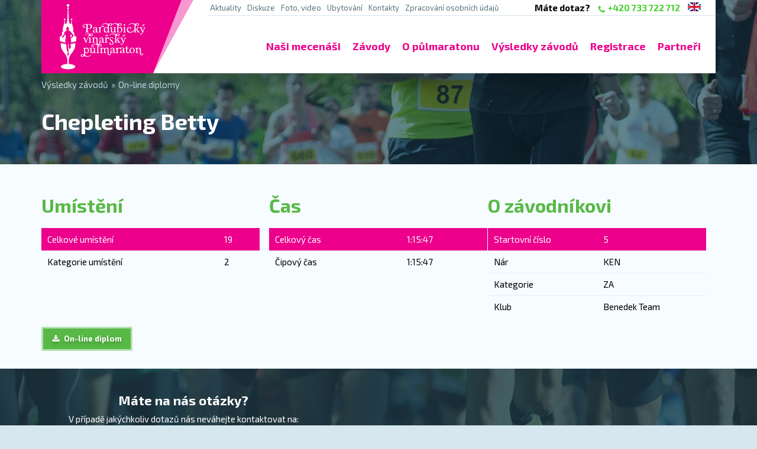

--- FILE ---
content_type: text/html
request_url: https://www.pardubickyvinarskypulmaraton.cz/cs/71-on-line-diplomy/?zavodnik=15497
body_size: 3641
content:
<!DOCTYPE html>
<html lang="" dir="ltr">
<head>

	<meta charset="utf-8">
	<title>Chepleting Betty | Pardubický vinařský půlmaraton</title>
	<meta name="description" content="" />
	<meta name="keywords" content="" />
	<meta name="robots" content="index, follow" />
	<meta name="verify-v1" content="" />
	<meta property="og:image" content="http://www.pardubickyvinarskypulmaraton.cz/img/logo.jpg" />
	<meta property="og:title" content="Chepleting Betty" />
	<meta property="og:description" content="" />
	<link rel="image_src" href="http://www.pardubickyvinarskypulmaraton.cz/img/logo.jpg" />
	<meta property="og:site_name" content="Pardubický vinařský půlmaraton" />
	<meta property="og:url" content="http://www.pardubickyvinarskypulmaraton.cz/cs/">
	<meta property="og:type" content="article">
	<meta name="Robots" content="index,follow" />
	<link rel="shortcut icon" type="IMAGE/X-ICON" href="/favicon.ico">
	<meta name="viewport" content="width=device-width, initial-scale=1.0">
	<link href="https://fonts.googleapis.com/css?family=Exo+2:400,400i,700,700i" rel="stylesheet">
	<link href="/css/style.css?modified=20260118090031" rel="stylesheet" type="text/css">

		<!-- Global site tag (gtag.js) - Google Ads: 776376129 -->
	<script async src="https://www.googletagmanager.com/gtag/js?id=AW-776376129"></script>
	<script>
		window.dataLayer = window.dataLayer || [];
		function gtag(){dataLayer.push(arguments);}
		gtag('js', new Date());

		gtag('config', 'AW-776376129');
	</script>

	
			<script type="text/javascript">
				/* <![CDATA[ */
				var seznam_retargeting_id = 59353;
				/* ]]> */
			</script>
			<script type="text/javascript" src="//c.imedia.cz/js/retargeting.js"></script>
			
	<!--<script type="text/javascript">
		/* <![CDATA[ */
		var seznam_retargeting_id = 59353;
		/* ]]> */
	</script>
	<script type="text/javascript" src="//c.imedia.cz/js/retargeting.js"></script>//-->
</head>
<body class="responsive-layout">
	<div class="page-wrapper">
		<div class="head-wrapper">
			<div class="content">
				<div class="top-head">
					<div class="top">
						<div class="fast-navigation">
							<span class="have-question"><strong>Máte dotaz?</strong></span>
							<span class="phone"><a href="tel:+420733722712">+420 733 722 712</a></span>
							<!--<span class="email"><a href="mailto:info@pardubickyvinarskypulmaraton.cz">info@pardubickyvinarskypulmaraton.cz</a></span>//-->
							<span class="flag"><a href="/en/" title="English"><img src="/img/flag/eng.png" alt="English" title="English" /></a></span>
						</div>
						<div class="top-menu"><ul class="level-1"><li><a href="/cs/74-aktuality/">Aktuality</a></li>
<li><a href="/cs/53-zkusebni-stranka/">Diskuze</a></li>
<li><a href="/cs/9-foto-video/">Foto, video</a></li>
<li><a href="/cs/10-Ubytovani/">Ubytování</a></li>
<li><a href="/cs/25-kontakty/">Kontakty</a></li>
<li><a href="/cs/116-zpracovani-osobnich-udaju/">Zpracování osobních údajů</a></li>
</ul>
</div>
					</div>
					<div class="logo">
													<a href="/cs/">
								<img src="/img/logo.svg" alt="Pardubický vinařský půlmaraton" title="Pardubický vinařský půlmaraton" />
							</a>
											</div>
					<div class="second-menu"><ul class="level-1"><li><a href="/cs/122-nasi-mecenasi/">Naši mecenáši</a></li>
<li><a href="/cs/3-zavody/">Závody</a><ul class="level-2"><li><a href="/cs/3-zavody/?zavod=3">Mistrovství ČR mužů a žen v půlmaratonu </a></li><li><a href="/cs/3-zavody/?zavod=4">Pardubický vinařský půlmaraton</a></li><li><a href="/cs/3-zavody/?zavod=6">ČP PARA v  pulmaratonu se společností FOXCONN</a></li><li><a href="/cs/3-zavody/?zavod=8">Koloběžkový pohár CSK - Půlmaraton s pojišťovnou KOOPERATIVA</a></li><li><a href="/cs/3-zavody/?zavod=5">KIEKERT desítka</a></li><li><a href="/cs/3-zavody/?zavod=7">Lidový běh Vaňka Vaňhy s RETIA </a></li><li><a href="/cs/3-zavody/?zavod=15">Atletika pro děti s ČAS</a></li></ul></li>
<li><a href="/cs/111-o-pulmaratonu/">O půlmaratonu</a><ul class="level-2"><li><a href="/cs/41-propozice-pardubicky-vinarsky-pulmraton/">Propozice Pardubický vinařský půlmraton</a></li>
<li><a href="/cs/40-propozice-mistrovstvi-cr/">Propozice Mistrovství ČR 2026</a></li>
<li><a href="/cs/14-doprovodny-program/">Doprovodný Program</a></li>
<li><a href="/cs/23-vyhry/">Výhry</a></li>
<li><a href="/cs/12-dobrovolnici/">Dobrovolníci</a></li>
<li><a href="/cs/16-Historie-zavodu/">Historie závodu</a></li>
</ul>
</li>
<li><a href="/cs/108-vysledky-zavodu/">Výsledky závodů</a><ul class="level-2"><li><a href="/cs/71-on-line-diplomy/" class="selected">On-line diplomy</a></li>
<li><a href="/cs/129-vysledky-zavodu-2025/">Výsledky závodů 2025</a></li>
<li><a href="/cs/127-vysledky-zavodu-2024/">Výsledky závodů 2024</a></li>
<li><a href="/cs/126-vysledky-zavodu-2023/">Výsledky závodů 2023</a></li>
<li><a href="/cs/125-vysledky-zavodu-2022/">Výsledky závodů 2022</a></li>
<li><a href="/cs/124-vysledky-zavodu-2021/">Výsledky závodů 2021</a></li>
<li><a href="/cs/123-vysledky-zavodu-2020/">Výsledky závodů 2020</a></li>
<li><a href="/cs/121-vysledky-zavodu-2019/">Výsledky závodů 2019</a></li>
<li><a href="/cs/114-vysledky-zavodu-2018/">Výsledky závodů 2018</a></li>
<li><a href="/cs/109-vysledky-2017/">Výsledky závodů 2017</a></li>
<li><a href="/cs/105-vysledky-zavodu-2016/">Výsledky závodů 2016</a></li>
<li><a href="/cs/106-vysledky-zavodu-2015/">Výsledky závodů 2015</a></li>
<li><a href="/cs/107-vysledky-zavodu-2014/">Výsledky závodů 2014</a></li>
<li><a href="/cs/22-vysledky-zavodu/">Výsledky závodů starší ročníky</a></li>
</ul>
</li>
<li><a href="/cs/18-registrace/">Registrace</a><ul class="level-2"><li><a href="/cs/1-registrace-pardubicky-vinarsky-pulmaraton-2024/">Registrace Pardubický vinařský půlmaraton 2026</a></li>
<li><a href="/cs/20-registrace-pernstejnska-sedmicka/">Registrace KIEKERT desítka</a></li>
<li><a href="/cs/21-registrace-handbike/">Registrace ČP PARA v půlmaratonu se společností FOXCONN</a></li>
<li><a href="/cs/77-registrace-kolobezky/">Registrace Pohárového závodu koloběžců a Pojišťovnou KOOPERATIVA</a></li>
<li><a href="/cs/46-seznam-registrovanych-zavodniku/">Seznam registrovaných závodníků</a></li>
</ul>
</li>
<li><a href="/cs/110-partneri/">Partneři</a><ul class="level-2"><li><a href="/cs/11-partneri---mistrovstvi-cr/">Partneři - Mistrovství ČR</a></li>
<li><a href="/cs/26-partneri---pulmaraton/">Partneři - Půlmaraton</a></li>
<li><a href="/cs/33-vinarsti-partneri-/">Vinařští partneři </a></li>
<li><a href="/cs/34-hotelovi-partneri/">Hoteloví partneři</a></li>
</ul>
</li>
</ul>
</div>
					<div class="mobile-menu-button"><span>Menu</span></div>
					<div class="mobile-menu"><ul class="level-1"><li><a href="/cs/122-nasi-mecenasi/">Naši mecenáši</a></li>
<li><a href="/cs/3-zavody/">Závody</a><ul class="level-2"><li><a href="/cs/3-zavody/?zavod=3">Mistrovství ČR mužů a žen v půlmaratonu </a></li><li><a href="/cs/3-zavody/?zavod=4">Pardubický vinařský půlmaraton</a></li><li><a href="/cs/3-zavody/?zavod=6">ČP PARA v  pulmaratonu se společností FOXCONN</a></li><li><a href="/cs/3-zavody/?zavod=8">Koloběžkový pohár CSK - Půlmaraton s pojišťovnou KOOPERATIVA</a></li><li><a href="/cs/3-zavody/?zavod=5">KIEKERT desítka</a></li><li><a href="/cs/3-zavody/?zavod=7">Lidový běh Vaňka Vaňhy s RETIA </a></li><li><a href="/cs/3-zavody/?zavod=15">Atletika pro děti s ČAS</a></li></ul></li>
<li><a href="/cs/111-o-pulmaratonu/">O půlmaratonu</a><ul class="level-2"><li><a href="/cs/41-propozice-pardubicky-vinarsky-pulmraton/">Propozice Pardubický vinařský půlmraton</a></li>
<li><a href="/cs/40-propozice-mistrovstvi-cr/">Propozice Mistrovství ČR 2026</a></li>
<li><a href="/cs/14-doprovodny-program/">Doprovodný Program</a></li>
<li><a href="/cs/23-vyhry/">Výhry</a></li>
<li><a href="/cs/12-dobrovolnici/">Dobrovolníci</a></li>
<li><a href="/cs/16-Historie-zavodu/">Historie závodu</a></li>
</ul>
</li>
<li><a href="/cs/108-vysledky-zavodu/">Výsledky závodů</a><ul class="level-2"><li><a href="/cs/71-on-line-diplomy/" class="selected">On-line diplomy</a></li>
<li><a href="/cs/129-vysledky-zavodu-2025/">Výsledky závodů 2025</a></li>
<li><a href="/cs/127-vysledky-zavodu-2024/">Výsledky závodů 2024</a></li>
<li><a href="/cs/126-vysledky-zavodu-2023/">Výsledky závodů 2023</a></li>
<li><a href="/cs/125-vysledky-zavodu-2022/">Výsledky závodů 2022</a></li>
<li><a href="/cs/124-vysledky-zavodu-2021/">Výsledky závodů 2021</a></li>
<li><a href="/cs/123-vysledky-zavodu-2020/">Výsledky závodů 2020</a></li>
<li><a href="/cs/121-vysledky-zavodu-2019/">Výsledky závodů 2019</a></li>
<li><a href="/cs/114-vysledky-zavodu-2018/">Výsledky závodů 2018</a></li>
<li><a href="/cs/109-vysledky-2017/">Výsledky závodů 2017</a></li>
<li><a href="/cs/105-vysledky-zavodu-2016/">Výsledky závodů 2016</a></li>
<li><a href="/cs/106-vysledky-zavodu-2015/">Výsledky závodů 2015</a></li>
<li><a href="/cs/107-vysledky-zavodu-2014/">Výsledky závodů 2014</a></li>
<li><a href="/cs/22-vysledky-zavodu/">Výsledky závodů starší ročníky</a></li>
</ul>
</li>
<li><a href="/cs/18-registrace/">Registrace</a><ul class="level-2"><li><a href="/cs/1-registrace-pardubicky-vinarsky-pulmaraton-2024/">Registrace Pardubický vinařský půlmaraton 2026</a></li>
<li><a href="/cs/20-registrace-pernstejnska-sedmicka/">Registrace KIEKERT desítka</a></li>
<li><a href="/cs/21-registrace-handbike/">Registrace ČP PARA v půlmaratonu se společností FOXCONN</a></li>
<li><a href="/cs/77-registrace-kolobezky/">Registrace Pohárového závodu koloběžců a Pojišťovnou KOOPERATIVA</a></li>
<li><a href="/cs/46-seznam-registrovanych-zavodniku/">Seznam registrovaných závodníků</a></li>
</ul>
</li>
<li><a href="/cs/110-partneri/">Partneři</a><ul class="level-2"><li><a href="/cs/11-partneri---mistrovstvi-cr/">Partneři - Mistrovství ČR</a></li>
<li><a href="/cs/26-partneri---pulmaraton/">Partneři - Půlmaraton</a><ul class="level-3"><li><a href="/cs/35-mistni-patrioti/">Patrioti závodu</a></li>
</ul>
</li>
<li><a href="/cs/33-vinarsti-partneri-/">Vinařští partneři </a></li>
<li><a href="/cs/34-hotelovi-partneri/">Hoteloví partneři</a></li>
</ul>
</li>
<li><a href="/cs/74-aktuality/">Aktuality</a></li>
<li><a href="/cs/53-zkusebni-stranka/">Diskuze</a></li>
<li><a href="/cs/9-foto-video/">Foto, video</a></li>
<li><a href="/cs/10-Ubytovani/">Ubytování</a></li>
<li><a href="/cs/25-kontakty/">Kontakty</a></li>
<li><a href="/cs/116-zpracovani-osobnich-udaju/">Zpracování osobních údajů</a></li>
</ul>
</div>
				</div>
								<div class="breadcrumb"><a href="/cs/108-vysledky-zavodu/">Výsledky závodů</a><span>»</span><a href="/cs/71-on-line-diplomy/">On-line diplomy</a></div>				<h1>Chepleting Betty</h1>
							</div>
		</div>


		


		<div class="content main">
						<div class="column3"><div class="column first"><h2>Umístění</h2><table class="vysledky"><tr><th>Celkové umístění</th><th>19</th><tr><tr><td>Kategorie umístění</td><td>2</td><tr></table></div><div class="column second"><h2>Čas</h2><table class="vysledky"><tr><th>Celkový čas</th><th>1:15:47</th><tr><tr><td>Čipový čas</td><td>1:15:47</td><tr></table></div><div class="column three"><h2>O závodníkovi</h2><table class="vysledky"><tr><th>Startovní číslo</th><th>5</th><tr><tr><td>Nár</td><td>KEN</td><tr><tr><td>Kategorie</td><td>ZA</td><tr><tr><td>Klub</td><td>Benedek Team</td><tr></table></div></div><div><a href="?diplom=15497" class="button-a fa-file-pdf-o">On-line diplom</a></div>		</div>
		<div class="fast-contact">
			<div class="content">
				<div class="column2">
					<div class="column first">
						<h4 style="text-align: center;">Máte na nás otázky?</h4>

<p style="text-align: center;">V případě&nbsp;jakýchkoliv dotazů&nbsp;nás neváhejte kontaktovat na:</p>

<table style="width: 100%;">
	<tbody>
		<tr>
			<td style="text-align: right;"><a class="phone" href="tel:777696593">733 722 712</a></td>
			<td style="text-align: center;"><a class="button-a" href="/cs/25-kontakty/#contact-form">Napište nám zprávu</a></td>
		</tr>
	</tbody>
</table>

<p>&nbsp;</p>
					</div>
					<div class="column second">
						<div id="fb-root"></div>
						<script async defer crossorigin="anonymous" src="https://connect.facebook.net/cs_CZ/sdk.js#xfbml=1&version=v22.0"></script>
						<div class="fb-page" data-href="https://www.facebook.com/profile.php?id=100047780781374" data-tabs="timeline" data-width="" data-height="200" data-small-header="false" data-adapt-container-width="true" data-hide-cover="false" data-show-facepile="true"><blockquote cite="https://www.facebook.com/profile.php?id=100047780781374" class="fb-xfbml-parse-ignore"><a href="https://www.facebook.com/profile.php?id=100047780781374">Pardubický vinařský půlmaraton</a></blockquote></div>
					</div>
				</div>
			</div>
		</div>
		<div class="footer">
			<div class="content">
				<div class="column4">
<div class="column first">
<h3>O půlmaratonu</h3>

<p><a href="/cs/12-dobrovolnici/">Dobrovolníci</a></p>

<p><a href="/cs/41-propozice-pardubicky-vinarsky-pulmraton/">Propozice a časový program</a></p>

<p><a href="/cs/23-vyhry/">Výhry</a></p>

<p><a href="/cs/14-doprovodny-program/">Doprovodný program</a></p>

<p><a href="/cs/16-Historie-zavodu/">Historie závodu</a></p>

<h3>Partneři</h3>

<p><a href="/cs/11-partneri---mistrovstvi-cr/">Partneři Mistrovství ČR</a></p>

<p><a href="/cs/26-partneri---pulmaraton/">Partneři půlmaratonu</a></p>
</div>

<div class="column second">
<h3>Závody</h3>

<p><a href="/cs/3-zavody/?zavod=3">Mistrovství ČR mužů a žen v půlmaratonu 202</a>6</p>

<p><a href="/cs/3-zavody/?zavod=4">Pardubický vinařský půlmaraton</a></p>

<p><a href="/cs/3-zavody/?zavod=5">KIEKERT desítka</a></p>

<p><a href="/cs/3-zavody/?zavod=6">Mistrovství ČR Handbike v půlmaratonu se společností FOXCONN</a></p>

<p><a href="/cs/3-zavody/?zavod=7">Lidový běh Vaňka Vaňhy s RETIA</a></p>

<p><a href="/cs/3-zavody/?zavod=8">Závod koloběžců v půlmaratonu se společností KOOPERATIVA</a></p>
</div>

<div class="column third">
<h3>Výsledky</h3>

<p><a href="/cs/71-on-line-diplomy/?zavod=1&amp;rok=2023">Online diplomy</a></p>

<p><a href="/cs/126-vysledky-zavodu-2023/">Výsledky závodníků</a></p>

<h3>Registrace</h3>

<p><a href="/cs/18-registrace/">Registrace závodníka</a></p>

<p><a href="/cs/46-seznam-registrovanych-zavodniku/">Seznam registrovaných závodníků</a></p>
</div>

<div class="column fourth">
<p style="text-align:center"><img alt="" src="/upload/images/partnerske_zavody/logo_aims.png" /></p>

<p style="text-align:center">&nbsp;</p>

<p style="text-align:center"><img alt="aims children world races" src="/upload/images/aims-children.png" /></p>
</div>
</div>

<p>&nbsp;</p>
			</div>
		</div>
	</div>

		
		<script>
			var JazykId = 1;
			var Lang = 'cs';
			var TypZavodu = '';
		</script>
		
		<script src="/js/jquery-1.7.1.min.js"></script>
		<script src="/js/slick.min.js"></script>
		<!--<script type="text/javascript" src="/js/jquery.bxslider.min.js"></script>//-->
		<!--<script type="text/javascript" src="/js/jquery.jcarousel.min.js"></script>
		<script type="text/javascript" src="/js/jcarousel.connected-carousels.js"></script>
		<script type="text/javascript" src="/js/jcarousel.js"></script>//-->
		<script src="/js/kkcountdown.js"></script>
		<script src="/js/jquery.justified-gallery.js"></script>
		<script src="/js/jquery.magnific-popup.js"></script>
		<script src="/js/?lang=cs"></script>
		<script src="/js/jquery.rwdImageMaps.min.js"></script>
		<script src="/js/function.js"></script>


		
		<script>
			(function(i,s,o,g,r,a,m){i['GoogleAnalyticsObject']=r;i[r]=i[r]||function(){
				(i[r].q=i[r].q||[]).push(arguments)},i[r].l=1*new Date();a=s.createElement(o),
				m=s.getElementsByTagName(o)[0];a.async=1;a.src=g;m.parentNode.insertBefore(a,m)
				})(window,document,'script','//www.google-analytics.com/analytics.js','ga');

				ga('create', 'UA-8037725-12', 'auto');
				ga('send', 'pageview');
		</script>

	</body>
</html>

--- FILE ---
content_type: text/css
request_url: https://www.pardubickyvinarskypulmaraton.cz/css/jquery.justified-gallery.css
body_size: 701
content:
/*!
 * Justified Gallery - v3.4.0
 * http://miromannino.com/projects/justified-gallery/
 * Copyright (c) 2014 Miro Mannino
 * Licensed under the MIT license.
 */
@-webkit-keyframes justified-gallery-show-caption-animation{
    from{
        opacity: 0
    }
    to{
        opacity:.7
    }
}
@-moz-keyframes justified-gallery-show-caption-animation{
    from{
        opacity:0
    }
    to{
        opacity:.7
    }
}
@-o-keyframes justified-gallery-show-caption-animation{
    from{
        opacity:0
    }
    to{
        opacity:.7
    }
}
@keyframes justified-gallery-show-caption-animation{
    from{
        opacity:0
    }
    to{
        opacity:.7
    }
}
@-webkit-keyframes justified-gallery-show-entry-animation{
    from{
        opacity: 0;
    }
    to{
        opacity: 1;
    }
}
@-moz-keyframes justified-gallery-show-entry-animation{
    from{
        opacity: 0;
    }
    to{
        opacity: 1;
    }
}
@-o-keyframes justified-gallery-show-entry-animation{
    from{
        opacity: 0;
    }
    to{
        opacity: 1;
    }
}
@keyframes justified-gallery-show-entry-animation{
    from{
        opacity: 0;
    }
    to{
        opacity: 1;
    }
}
.justified-gallery {
	width: 100%;
	position: relative;
	overflow: hidden;
	margin: 2em 0;
}
.justified-gallery>a,.justified-gallery>span{
	position: absolute;
	display: inline-block;
	overflow: hidden;
	opacity: 0;
	filter: alpha(opacity=0)
}
.justified-gallery>a>img,.justified-gallery>span>img{
	position: absolute;
	top: 50%;
	left: 50%;
	margin: 0;
	padding: 0;
	border: 0
}
.justified-gallery>a>.caption,.justified-gallery>span>.caption {
	display: none;
	position: absolute;
}

.justified-gallery a:hover .caption {
	display: block;
	position: absolute;
	bottom: 0;
	padding: 1em 0;
	background-color: #000;
	left: 0;
	right: 0;
	margin: 0;
	color: #fff;
	font-size: 1em;
	text-align: center;
	z-index: 3;
}

.justified-gallery a:hover::before {
	display: block;
	position: absolute;
	top: 0;
	left: 0;
	width: 100%;
	height: 100%;
	content: "";
	background: rgba(255, 255, 255, 0.5);
	z-index: 2;
}
/*
.justified-gallery a:hover::after {
	display: block;
	position: absolute;
	top: 50%;
	left: 50%;
	margin-left: -62px;
	margin-top: -54px;
	width: 125px;
	height: 109px;
	content: "";
	background: transparent url('../img/sprite.png') 0 0 no-repeat;
	z-index: 3;
}
*/
.justified-gallery>a>.caption.caption-visible,.justified-gallery>span>.caption.caption-visible{
	display: initial;
	opacity:.7;
	filter:"alpha(opacity=70)";
	-webkit-animation: justified-gallery-show-caption-animation 500ms 0 ease;
	-moz-animation: justified-gallery-show-caption-animation 500ms 0 ease;
	-ms-animation: justified-gallery-show-caption-animation 500ms 0 ease;
}
.justified-gallery>.entry-visible{
	opacity: 1;
	filter: alpha(opacity=100);
	-webkit-animation: justified-gallery-show-entry-animation 500ms 0 ease;
	-moz-animation: justified-gallery-show-entry-animation 500ms 0 ease;
	-ms-animation: justified-gallery-show-entry-animation 500ms 0 ease;
}
.justified-gallery>.spinner{
	position: absolute;
	bottom: 0;
	margin-left: -24px;
	padding: 10px 0;
	left: 50%;
	opacity: initial;
	filter: initial;
	overflow: initial;
}
.justified-gallery>.spinner>span{
	display: inline-block;
	opacity: 0;
	filter: alpha(opacity=0);
	width: 8px;
	height: 8px;
	margin: 0 4px;
	background-color: #000;
	border-top-left-radius: 6px;
	border-top-right-radius: 6px;
	border-bottom-right-radius: 6px;
	border-bottom-left-radius: 6px;
}

--- FILE ---
content_type: application/javascript
request_url: https://www.pardubickyvinarskypulmaraton.cz/js/function.js
body_size: 1696
content:
// JavaScript Document
$(document).ready(function(){
	$('input[name="captcha"]').val(654646 * 24564);

	$('img[usemap]').each(function(){
		$('img[usemap]').rwdImageMaps();
	});

	$(".justify-gallery").justifiedGallery({
		rowHeight : 70,
		fixedHeight : true,
		captions : false,
		lastRow: 'nojustify',
		margins : 15,
		sizeRangeSuffixes: {
			'lt100':'', 
			'lt240':'', 
			'lt320':'', 
			'lt500':'', 
			'lt640':'', 
			'lt1024':''
		}
	});

	$('.popup-gallery').each(function() { // the containers for all your galleries
		$(this).magnificPopup({
			delegate: 'a', // the selector for gallery item
			type: 'image',
			gallery: {
			  enabled:true
			}
		});
	});

	$('.gallery').each(function() { // the containers for all your galleries
		$(this).magnificPopup({
			delegate: 'a.lightbox', // the selector for gallery item
			type: 'image',
			gallery: {
			  enabled:true
			}
		});
	});

	$('.carousel-content ul').each(function(){
		var $this = $(this);

		$this.slick({
			infinite: true,
			slidesToShow: 3,
			slidesToScroll: 1,
			autoplay: true,
			autoplaySpeed: 2000,
		});
	});

	$('.content.main a').each(function(){
		var url = $(this).attr('href');
		var regExp = /^.*(youtu\.be\/|v\/|u\/\w\/|embed\/|watch\?v=|\&v=)([^#\&\?]*).*/;
		var match = url.match(regExp);
		if (match && match[2].length > 5) {
			var $this = $(this);
			$this.attr('style', 'background-image: url(//img.youtube.com/vi/' + match[2] + '/sddefault.jpg); background-position: center center; background-size:cover;');
			$this.addClass('youtube-auto');
		}
	}).click(function(){

		var url = $(this).attr('href');
		var regExp = /^.*(youtu\.be\/|v\/|u\/\w\/|embed\/|watch\?v=|\&v=)([^#\&\?]*).*/;
		var match = url.match(regExp);

		if (match && match[2].length > 5) {

			var $this = $(this);
			var $youtubeWrapper = $this.parent();
			$this.hide();
			$youtubeWrapper.addClass('youtube-wrapper');

			$('<iframe src="//www.youtube.com/embed/' + match[2] + '?autoplay=1" allowfullscreen frameborder="0"></iframe>')
				.appendTo($youtubeWrapper);

			return false;
		}
	});


	$('.second-menu ul li').hover(function()
	{
		var sumWidth = $(this).outerWidth();
		var $subnavigationWrapper = $(this).find('ul.level-2');

		$subnavigationWrapper.slideDown();

		$(this).nextAll().each(function()
		{
			sumWidth+= $(this).outerWidth();
		});

		var distanceFromRightSide = 0;
		var positionRight = sumWidth - $subnavigationWrapper.outerWidth() - distanceFromRightSide;

		if(positionRight < 0)
		{
			$subnavigationWrapper.css('left', positionRight + 'px');

		} else {

			$subnavigationWrapper.css('left', '0px');
		}
	}, function(){
		var $subnavigationWrapper = $(this).find('ul.level-2');

		$subnavigationWrapper.hide();
	});



	$('.error').each(function(){
		$('html, body').animate({
			scrollTop: $(".error").offset().top
		}, 500);
	});

	$('.message.ok').each(function(){
		$('html, body').animate({
			scrollTop: $(".message.ok").offset().top
		}, 500);
	});


	$('.scroll-top').each(function(){
		$('html, body').animate({
			scrollTop: $(".scroll-top").offset().top
		}, 500);
	});


	$('.mobile-menu-button').on('click', function(){
		$('.mobile-menu').toggle();
	});

	$('.content.main table').each(function(){
		$(this).wrap('<div class="table-responsive"></div>');
	});

$(".styled").focus(function() {
var currentId = $(this).attr('id');
$("#select" + currentId ).addClass( "focus");
});
$(".styled").focusout(function() {
var currentId = $(this).attr('id');
$("#select" + currentId ).removeClass( "focus");
});
});

function skryj(menuid){
	$(menuid).hide("slow");
}

function Odesilam (){
	$("#hlaska_odesilam").css("display","block");
}


$("#reg_rok_narozeni").change(function(){
	submitOfferForm('block_kategorie','right_kategorie');
});

$("#reg_pohlavi").change(function(){
	submitOfferForm('block_kategorie','right_kategorie');
});

function submitOfferForm(block_kategorie,right_kategorie) {
	var xSelectNarozeni = document.getElementById('reg_rok_narozeni');
	var xSelectPohlavi = document.getElementById('reg_pohlavi');
	var xOfferForm = document.getElementById('reg_form');
	var Narozeni = xSelectNarozeni.options[xSelectNarozeni.selectedIndex].value;
	var Pohlavi = xSelectPohlavi.options[xSelectPohlavi.selectedIndex].value;

	$.get("/ajax/kategorie.php",{ narozeni: Narozeni, pohlavi: Pohlavi, jazykId: JazykId, lang: Lang, TypZavodu: TypZavodu}, function(data){
		document.getElementById(right_kategorie).innerHTML=data;
	});

	if (xSelectNarozeni.options[xSelectNarozeni.selectedIndex].value > 0 && xSelectPohlavi.options[xSelectPohlavi.selectedIndex].value > 0) {
		document.getElementById(block_kategorie).style.display="block";
	}
}

$("#reg_pohlavi_h").change(function(){
	submitOfferFormHandbike('right_kategorie_handbike');
});

function submitOfferFormHandbike(right_kategorie_handbike) {
	var xSelectPohlavi = document.getElementById('reg_pohlavi_h');
	var xLang = document.getElementById('reg_lang').value;
	var xOfferForm = document.getElementById('reg_form');
	var Pohlavi = xSelectPohlavi.options[xSelectPohlavi.selectedIndex].value;

	$.get("/ajax/kategorie_handbike.php",{ pohlavi: Pohlavi, lang: xLang }, function(data){
		document.getElementById(right_kategorie_handbike).innerHTML=data;
	});
}


$("#reg_rok_narozeni_k").change(function(){
	submitOfferFormK('block_kategorie','right_kategorie');
});


function submitOfferFormK(block_kategorie,right_kategorie) {
	var xSelectNarozeni = document.getElementById('reg_rok_narozeni_k');
	var xOfferForm = document.getElementById('reg_form');
	var Narozeni = xSelectNarozeni.options[xSelectNarozeni.selectedIndex].value;

	$.get("/ajax/kategorie_kolobezky.php",{ narozeni: Narozeni }, function(data){
		document.getElementById(right_kategorie).innerHTML=data;
	});

	if (xSelectNarozeni.options[xSelectNarozeni.selectedIndex].value > 0) {
		document.getElementById(block_kategorie).style.display="block";
	}
}


$( "input[name='fm_zucastnili']" ).on( "change", function() {
	var $ch = $( "input[name='fm_zucastnili']:checked" ).val();
	if ($ch == "1") {
		$("#ktere_block").css("display","block");
	} else {
		$("#ktere_block").css("display","none");                //code                
	}
});

--- FILE ---
content_type: image/svg+xml
request_url: https://www.pardubickyvinarskypulmaraton.cz/img/logo.svg
body_size: 14719
content:
<?xml version="1.0" encoding="utf-8"?>
<!-- Generator: Adobe Illustrator 16.0.0, SVG Export Plug-In . SVG Version: 6.00 Build 0)  -->
<!DOCTYPE svg PUBLIC "-//W3C//DTD SVG 1.1//EN" "http://www.w3.org/Graphics/SVG/1.1/DTD/svg11.dtd">
<svg version="1.1" id="Layer_1" xmlns="http://www.w3.org/2000/svg" xmlns:xlink="http://www.w3.org/1999/xlink" x="0px" y="0px"
	 width="258px" height="124px" viewBox="0 0 258 124" enable-background="new 0 0 258 124" xml:space="preserve">
<g id="dyhRw8_1_" display="none">
	
		<image display="inline" overflow="visible" width="258" height="124" id="dyhRw8" xlink:href="[data-uri]
EAMCAwYAAASgAAAHRwAAEwL/2wCEABALCwsMCxAMDBAXDw0PFxsUEBAUGx8XFxcXFx8eFxoaGhoX
Hh4jJSclIx4vLzMzLy9AQEBAQEBAQEBAQEBAQEABEQ8PERMRFRISFRQRFBEUGhQWFhQaJhoaHBoa
JjAjHh4eHiMwKy4nJycuKzU1MDA1NUBAP0BAQEBAQEBAQEBAQP/CABEIAHwBAgMBIgACEQEDEQH/
xADOAAEAAwEBAQEAAAAAAAAAAAAABAUGAwIBBwEBAAMBAQEAAAAAAAAAAAAAAAECAwQFBhAAAgIB
AwQCAgMAAAAAAAAAAgMBBAUAERIQIBMGMBRAITEiFREAAgECBAIHBAcGBAcAAAAAAQIDERIAITEE
IhNBUWFxgTIFECAwoUCRsUJSchTB0eGSsiNigjNDUPDS4sMkFRIAAQIEAgcGAwUJAAAAAAAAAREC
ACExElEDIEFhcYGRIhAwobEyE/DBUkDR4WKSQoKyIzNDcwQU/9oADAMBAAIRAxEAAACrHd9kA9+L
yMqMTqAAAAAAAAAA0FFracX3txt8PKkvbPg/Kx3fYgLCBa1xqX35bYAAAAAAAAAC0vYsvDx5F1Hk
Y+UEZflY7vsgJ1tz02Hj4iBrclp3kq1m9AuIKYvSd2VqvugrIpB8aelmYfuZMTS+bbkmuFtwEiPe
VxtZkW75/B7DPhA/Kx3fZDojSV9vlcvO1+L1edm0a6pp9unjZ+aiM7DvUSU2fKDY1x+xePO17D3Q
mlsrfMz5FugD7raHSZebMtOfTn8IIoB+Vju+ySYxH6R+d7rK4ePpsxpcfN+NzSfdfR0sWHMz4pUb
jVTpa966PN7jhXk8RfqAAHVF9oIN7y/OehnwgAflY7vsgNt5yW2w8Tp+fWFfp3ddBAlRWHY0/mbS
5dN6TOmQIsUmz6D7Np3qFyWvc3YRluAv0rin2FOS2nfPvL80EVAA/Kx3fZANBGvcvOxa9otOwJ1A
AAAAAAmb7O6zm+fDLzQAAPysd32QGhssYw8fU5jyv1hp2gAAAAAPfi2iu0lHH8iEVAAA/9oACAEC
AAEFAOhTMR8bJ/RTtHUv4+Mp3kp3nqwv7LncZLaYKJ1JagpmBLeJL9QXUp2gp2jsGIkl7Roo3jbf
UxtExtqI1w/UD1ZOpneesxvCpGJXEc5jeZjaIHfXGZ1A7T2GXcY8SWHGCmJnjOpH98ZnUhOuM6GJ
idMnYZnee0zHUFE/C4t57i8O6+HwT/E779n/2gAIAQMAAQUA6OYQD8d5mwOZwDeery2H47DObXM5
n1vWCh1JotSx/CQeJQT40DzIU2OYscUCL4mOlhnBT2cR6zMRFcVOdQkFzYHkMD5dEuBAwkIBcbTW
mViiYLpeZ/Zh8y6kMEONJAMoiqbRqgjMOArSTIlBFoUyJdZmIi46SnttImu6hVlCnGDGygygq5SX
hacHVKdeBkygCWWrzYBJlJF23LVbZT1Nj4Mo/m3uaOLk6UU9u9klAM5c+z//2gAIAQEAAQUA7RQ8
l/j4Ov46uqyJe7xh3Ub1hfrv4yVE5qwFYaoI8Su6sO+F/GwVfm/VJHmd3CJHNQN/XZEhj8XGV/r0
9U0eBPdhTeGQx1NjPVcgbyqd31rPj8LvH9Wzw8LvHoRIyOu9UsU1U92Pr/Yt6xyPI3v9PqeS8OQo
Dd9wpD9XWPhM2Qlg4i0nz4h2OtJUNFmP0pWQG7kLln7aSyiTyp2zsMW4cUutk1owV+ypVqvdtCxE
/V7cDX4qGJKa6YQrv9VP6VGczXjPZpw5PAdKJSvB1Dl19sq+hmeJKdCbUmaCyRCpeN8yUZ3cIwOT
UVy5jPqVa+SlcszLq5D2CMmVdMIRjUci769dtlyaVgattMV7eMqbsv4+xj3iJFNU2hZv2abdFXsA
AVrDF0kVWLV9lesfZS6pf3fNhNYEdK7yrua02n2YWv5bawJhqWKl9+OeFe+jK46xFiTl+Gv0kYf2
K4i7klMNTMqYmDAsx7Etlgl4xLl26n3kYerZHIjjlGNO427jsnlgGkPwYev4aeNRtHwrwuIs1shj
k1bOJwuLKjkICL+uRaxlcbRYazVtWco2ga/IzSbyYrPtOe5DwA5l1yzMTE91VE2LFdHlYIiA/D6r
khs0rNEXewZS6nEY2ZmZrFxsEQsz1n+uKFYL9ux7OGIOzwbCYrugVRnkWrLQrzA5WoMtWEg7HkYs
y3ZgK+845HBXxUrjqVmGtuuzWUZk7msdjFODLf6zbUW7lFcZbIeYb9oVf6VojtZNQxGVyHNeQtrY
WRunBZbIEZXbJHUyZjftfVieuHo8V/x8mPsmHq34WKr+e5Rr+FPx0PWcjdXX9aJWLteo5FIzEjP4
HqtDkHyY721tZUe543a17pMixhsP50qNzaFUalX8/wBX8H+v8P8A/9oACAECAgY/AOyWPeJjo8R5
/YSAKITwhdpjl4xhNIlCyEfjChDoHSccfKC3iMY8YX0wJ0+cLWn3QOHhCLA2dqYaKQUXjDiFgGMb
U8IWlPCCKRu0d+kSKOB5xOprCbDBpRw5wT8UjgkavgR8coRNQ7lFoREivcppzPJYNncFIno//9oA
CAEDAgY/AOxpaA5XtbMpJxTvAwftTO4QTrMhFe1v+XK/iHeOOodI3CNgkNAsy2XFnt5jyMGEunsm
ID2i1XPUYTWALVUtEynqKRMhpuLEJqRKWMK0tT6iekpUB1IuRjCUQF05hUl8bIaSGtuICXA1Cw5z
Ax4aQEunOXCAtqkzAc2QVAa6+1ztdBvMIKu8tAklAJlY/wBh7puzQWgNMvaoOaQ/Ia7X7jAZOtOO
6AJdJD5/lnDXH+UhajD+U3Q3qU5ZcOkfXWUAg3NaWBARcXJY3gVjLJJXpbTVlqi71/CBl39LbUlN
G0U64ZNRlggHWRqad2PaGLJouME8t2gWmjgRzjMaz3FNsngYpUb4zns9y5ty3IB1HjDXqhbI7RVO
YEOlf7LMu4gIgY69ZnCC49KlhLXNT0uvx2pDmge2y5pH7rl6UmFThqhpciMZ1OQAOT0/p0CTQTg4
vKndpOzGG1mex86Wv9XmJQrv6mZ1O+Qi0OaCMt7bnG21yhCNoQw4NLLXMzmgqf7hUatUOcQzqc5y
LqLLUpjOCZNuYWdRIM2gKeIggWNDgR+pts5YwpsEwZEyFqW0oYtIqxkx6bmg3HsI+ryFYLjr0msL
2ktzWOIE0R0/CCct7XpVK8u59sGTJaZuda5Z2XIvAJDv+Yg/VW7x7hxYLnIbRidUOv8AUpu36P8A
/9oACAEBAQY/APdaZY3aJMmkCkqD2toPpBlI4pTl+UZD2Kn3dWPZjQaW+HV728iUx2Kypn56TVDZ
fZ49X0dIl8zkKPHCxpkqgKO4ey5vO+Z7uge/vm6pIP8Ayfv+jtORlGKL+Zv4ewV8i5t+737VBYno
GZx6g/VJD8j/AN2ASCA2ak9Pd9GRSOJuN+9v4ewKfM2bd/vp+na2UrIFIz0Rj092N6aEtKxkXtWO
1vtU49PWViUEJKDq/uOv9Kr7/M5T8v8AHabf5tMc3lty/wAdDbXv0xzOU/L/ABWm368c3ltyvx2m
369PYFQFmOgGZwBJG6E+UMpFe6uLZUZDqAwKn5+/HGfLW5/yj/mns5jeVP6uj4Em5ZarAlFPU75f
01wPTFYLOBlGBRaUup1aZ4g3EaACI2MRlRWzHhX2UlKDhbl83/T5lOC/opXry68b1jypZoJkVJo0
RhQkVtIQZY2s7xKu/lmMcYRQjSx01KqBXioK0wZnCmNWscq6va/U1rGmE3O9pEHFYLQsrNX7y0a0
U6z2ZYSTabt3ikekUzvy2lFc6JI1W6tMb59tACdsjRM14CpHUcXKY6jrGXZiDec6RUncKsokDVNc
wRcfqON5yoASkbxFRKKiE6vyK18Rl04jZtvGIjKbdyLTIxp5DQ1oO3DrEvLATnSKrKspj62F11o6
vHG8dnaVIITIkTsSoa4Co6R4Y2u3jhVQbnhVpkd35lGNKsDThyxJDFtY1bbENuZmlVpKjKg4gKVN
KAH6/efcEZubV7hr88BRmTkBhYxqNT2/A3m+3AK7fgKvrdbcDQeNMN6osTtGc1QkK1bOXXKuDuNm
DIlVdgPMoTzVHZ7dyibiOLcSyI8a81Ue1aV+8KeOIDuJ2jBdbpy3EgrrcdMeoQB4EdpEdFWUOzqr
GrFyxDMerXsxsbJY5BFt0jdUkV7XBJOSk/Xj07cwzxRpt44opldwjo0ZzNrZmtejHqqCeKm7ibkv
etjElWC31oDl042cPPiaWLc3yosikqGoNa0PaRiX1PnRvtau4KupZ7lKhLK3ammmI0LxtIu5Mxiv
W+wqF8ta64k32x3MfK3Ki9WlWJ0FoVldXZcssbtBJDNM0VCZHCxs9QRGoZlJHWdD9sXqu0lRXktd
4BIpeKRepa1tyy6sLLt+Ft/buJ0/AQKW+LXH6vdCKKljQDtOEhGiLT95wZm0XJe/4CQQi6SQ0UEg
V8TTEHoNGpXmb6ZRRAjEvy1Y/eOQxNADURSOgPWFYj9mJdnsXL7ObbW7tzxIs7pTgPSc8xjkbkAP
S4WkEEHKvyxaoLE6AZnCRRxrABxSNJGsjWqKsxvXqGgph4trtXjaVAF2xhRbXLVMgdeLTICnyywJ
HidYzkHZSFJ79MGRIneNfM6qSo7yMsM24jnYgixoQCr1ysNVyJPT8sMm32p5qE813j5rL1CjLRcu
yuN3uN/BG7bQJY6xIJA0jcsVHCrW60YYiEULl0QiSQxCIyG4kGxKjIECuFECTPKp/vSstsY/wquZ
8SfD2rKgVmTMBhcvVmDgu5qT4AAZAAdAHu8wjhiF3+Y6YCLqxoMKi6KPgbeeTKOORWYjPIHPFYdz
G1ei4Bv5WocSGTzl2L066542vPljhIQgqzAHIkVp264abbtfGFVQ1KAka0r34WWMlXQ3Kw6CMf8A
0ITx+pKgCg1KlP8AVUdPnVaY2DEOC0cVzZ50Xjr+3HrMW4LHgvseuRDihodMjj0tpAzgx1RkokSI
9/C5obmNc9OjXHqKosiFZI7MiCuZvK9WWuDBuZzDvTLzoNwclZyFS17dPKKHHqp3sLyBXi5yJwks
shLgEDo6adGIfUA7y7RrXgbMKYWH+nTQEL0eOH20Et8W7cbgUP8AtU/tA/zNXw+CGI4peM93R8sG
dtTkvd0n4ULvtkNyKblqhOQzqluPUYtP04R4M+h2TLtoGxt9w22V5ZI0ZmerVYgVNGJGNyI6BBLI
EA0pcaU9gFTlp2YZpmkawqiqldXu4nOqoLeIjD7F9sI/1aNG8kcj1CgX1pKz5i3DNtyisrp+nERf
NApuaRWoqtUDQD9uDxnPXM4j2+4hMqwu0kdrhKlqVD8LVGXQRiSZ2IaVi7AZCrGumKzoZ46Ecu4r
mRQEHPTCqi1eQrHGi6D7qKK9WmCDqPfjhH3zQ93T8sLEuQ+wDAVcgBQD4Q2jn+9tgAB1x/dPhpiW
HcLdtt7t6nozjZdCOkEDBMdFKqI9unbSi+CjPFTmTqcRGgPGuTAMDn0g5Ym9MkhjXZyXAoEUFKJc
JA1Kg5V1x6fMiKJL5VZgi8VpW0MKcXjgRooRVQ0VQFA/9fPIY38gjjaSJoeWzIrFb2auZGenTj0u
RYort2q/qTy1/ucdmfDlUdWPUzGiRxwS8tNw2ZiAkYBUW1qlgKdnXjYUjQruYY2lVkWhLKatbmFO
XRjeRxJFFBHxc0qAYFDUFpQXEtp149IlTNp4aSSMoDPS7iOuZprrj1DeOitPtUAiWxQoueha0ACq
jG13siodym65FSqnmRlQ3EpFDStK43+waOP9MElKoEUFWVbgwal1a9vuyblhpwL9pxzW80mn5f4/
DTcwmjodOgjpB7DjYeo7exdqiO8rs2dHFGSn+EjPDSaQpVYV6l6+89Ps287yOA7MXkVQY4bD/uks
KV1xPJthzdrNULNCEesfUZEFwHYTgbaOcUreyLa4Ruxs6N+U45/PbnAWiSgup1VpiSJXpHNnKoVa
N8sQGV7127K0akAUtOgoNMsbhtk7h93KZZQ6i0KeKwqbgSGORGI5OcxkiBVHIBYA9pFcSSJJRphS
XhUhh2qRT5YjDTMeSboj0qew645hmN2dQFUK12RuUC1vEYjcuAYs41VVVVPWEAC/LH6reEyh0aOV
gBda4K16KkYjXbVIVaSO2Vz1OYGdMvcigI8ouk+0/PLFPib9AfI4Ud0pRSPt+hpUcEfG3hp88Vbz
vmf2D4gm4YYmzVnOZHWFFfnjc7BtwC25ZWvC5LYQdLs9MF4WTcAfdXhb6jl88EEUIyIP0EzuMmNx
7l8vzr8VINzDzlQBVdTa1BpUHI4zhnr+VP8ArwV2m3o3Q8p0/wAq/vw0jmruSzHrJzP0BIkzZyFH
jhIFytAr/wAAi52tG5XVfTL5V+F//9k=">
	</image>
</g>
<polygon fill="#F798D0" points="188.839,124 0,124 0,0 257,0 "/>
<polygon fill="#ED018C" points="188.839,124 0,124 0,0 236.839,0 "/>
<g>
	<path fill-rule="evenodd" clip-rule="evenodd" fill="#FFFFFF" d="M48.69,93.715c1.019-2.715,7.829-8.521,8.638-16.124
		c0.13-1.207,0.006-2.927-0.241-4.789c-2.338,0.7-4.924,1.199-7.667,1.46c0.021,2.43,0.666,5.079-0.18,7.189
		c-0.141,0.352-1.037,1.255-1.584,1.232c-0.868-0.034-1.478-1.529-1.583-2.287c-0.159-1.121,0.318-2.487,0.175-4.052
		c-0.062-0.681-0.207-1.305-0.35-1.887c-0.275,0.005-0.549,0.015-0.829,0.015c-0.014,0-0.028-0.001-0.042-0.001
		c-0.003,0.098-0.007,0.195-0.012,0.29c-0.073,1.786,0.288,3.706,0.176,5.458c-0.026,0.412-0.202,0.844-0.176,1.231
		c0.048,0.743,0.57,1.434,0.704,2.288c0.262,1.673-0.263,3.678,0.177,5.634c0.261,1.164,1.249,2.229,0.88,3.522
		c-0.864,0.397-1.931,1.23-3.169,0.703c-0.456-1.146,0.778-1.375,1.056-2.288c0.452-2.737-1.578-5.031-1.937-7.571
		c-0.266-1.878-0.008-3.73-0.352-5.456c-0.266-1.339-0.836-2.664-1.179-3.979c-2.922-0.246-5.673-0.761-8.146-1.502
		c-0.246,1.862-0.371,3.582-0.242,4.789c0.81,7.603,7.622,13.409,8.641,16.124c0.395,1.056,1.116,2.309,1.116,2.309
		s1.391,1.88,1.391,8.321c0,5.818-0.165,1.98-0.358,4.011c-6,0.271-10.645,2.147-10.645,4.419c0,2.461,5.444,4.456,12.155,4.456
		c6.712,0,12.154-1.995,12.154-4.456c0-2.271-4.636-4.143-10.625-4.419c-0.203-2.026-0.375,1.809-0.375-4.011
		c0-6.756,1.27-8.228,1.319-8.341C47.65,95.916,48.271,94.835,48.69,93.715z"/>
	<path fill-rule="evenodd" clip-rule="evenodd" fill="#FFFFFF" d="M52.056,59.974c-1.042-0.424-1.49-1.445-2.465-1.937
		c-0.03,1.716-1.367,3.855-0.352,5.458C50.632,62.773,51.285,61.316,52.056,59.974z"/>
	<path fill-rule="evenodd" clip-rule="evenodd" fill="#FFFFFF" d="M37.304,42.55c0,0,0.033-0.028,0.078-0.069
		C37.351,42.437,37.304,42.551,37.304,42.55z"/>
	<path fill-rule="evenodd" clip-rule="evenodd" fill="#FFFFFF" d="M59.791,62.287c0,0-1.162-0.187-2.372-0.699
		c-1.209-0.511-1.923-2.187-1.923-2.187l-0.124-3.49c0,0,0.464-0.636,0-0.883c-0.279-0.048-1.628-1.304-1.628-1.304
		s0.045-1.441,0.045-1.813c0.122-0.391,0.28-0.558,0.28-0.558s-0.233-0.326-0.28-0.56c-0.045-0.232,0-1.674,0-2.093
		c0.19-0.54,0.513-0.977,0.513-0.977s-0.513-0.558-0.652-0.932c-0.14-0.372-0.789-1.69-0.837-3.023
		c-0.126-0.961-0.115-1.236-0.079-1.287c-0.221-0.2-0.882-0.864-1.036-1.791c-0.171-1.02-0.378-5.313-0.415-6.686
		c0.592-0.129,1.04-0.657,1.04-1.288c0-0.728-0.592-1.318-1.32-1.318c-0.729,0-1.318,0.591-1.318,1.318
		c0,0.604,0.407,1.106,0.959,1.262c0.009,0.103,0.02,0.085,0.03,0.021c0.058-0.837,0.031-0.195,0,0
		c-0.012,0.175-0.027,0.41-0.048,0.735c-0.186,2.976-0.744,5.955-0.744,5.955s-2.855,1.135-3.396-5.938
		c-0.238-2.213-0.627-9.655-0.818-19.551c0.421-0.222,0.708-0.656,0.708-1.163c0-0.525-0.31-0.974-0.753-1.186
		c-0.011-0.559-0.02-1.068-0.027-1.517c0.986-0.242,1.721-1.126,1.721-2.189c0-1.249-1.011-2.261-2.261-2.261
		c-1.248,0-2.259,1.012-2.259,2.261c0,1.062,0.735,1.947,1.725,2.189c-0.009,0.448-0.018,0.958-0.03,1.517
		c-0.443,0.212-0.752,0.661-0.752,1.186c0,0.508,0.29,0.941,0.708,1.163c-0.191,9.896-0.578,17.338-0.816,19.551
		c-0.543,7.073-3.398,5.938-3.398,5.938s-0.559-2.979-0.743-5.955c-0.018-0.282-0.032-0.496-0.043-0.66
		c-0.035-0.108-0.068-0.983,0,0c0.008,0.024,0.016,0.014,0.022-0.067c0.601-0.121,1.052-0.654,1.052-1.292
		c0-0.728-0.588-1.318-1.317-1.318c-0.729,0-1.318,0.591-1.318,1.318c0,0.6,0.402,1.099,0.95,1.26
		c-0.036,1.285-0.247,5.688-0.417,6.714c-0.154,0.927-0.816,1.59-1.038,1.791c0.037,0.052,0.047,0.327-0.077,1.287
		c-0.048,1.333-0.7,2.652-0.84,3.023c-0.14,0.374-0.651,0.932-0.651,0.932s0.324,0.438,0.511,0.977c0,0.419,0.05,1.86,0,2.093
		c-0.045,0.233-0.276,0.56-0.276,0.56s0.157,0.167,0.276,0.558c0,0.372,0.05,1.813,0.05,1.813s-1.35,1.256-1.63,1.304
		c-0.466,0.247,0,0.884,0,0.884l-0.125,3.489c0,0-0.712,1.676-1.924,2.187c-1.209,0.511-2.372,0.699-2.372,0.699
		s0.699,0.743,0.79,2.466c0.092,1.722,0,3.908,0,3.908l0.807,1.299c2.719,0.896,5.787,1.517,9.066,1.807
		c0.016-0.298,0.023-0.591-0.021-0.878c-0.132-0.867-0.828-2.024-0.703-2.641c0.599-3.014,2.123-6.949,0-9.859
		c-1.12,0.832-1.367,2.621-2.289,3.697c-0.783,0.911-1.843,1.633-2.993,1.76c-0.539-0.553-0.142-1.47,0-2.288
		c0.617-0.145,0.995-0.53,1.584-0.705c0.43-0.633,0.52-1.293,0.881-1.935c0.296-0.532,1.083-1.125,1.231-1.585
		c0.267-0.825-0.357-1.93,0.176-2.994c0.491-0.447,1.088-0.789,1.409-1.408c0.919-0.019,1.694-0.183,2.287-0.529
		c-0.39-1.847-1.504-7.89,2.642-6.688c0.992,0.288,1.296,1.368,1.409,2.463c0.038,0.365-0.208,0.486-0.176,0.705
		c0.02,0.143,0.384,0.31,0.352,0.528c-0.116,0.746-0.707,1.335-1.058,1.937c0.181,0.936,1.217,1.014,2.289,1.056
		c1.965,1.039,2.463,2.507,4.049,4.579c0.945,1.235,2.742,2.707,2.112,4.047c-0.415,0.884-1.834,2.08-2.816,2.817
		c-0.539,0.404-1.378,0.873-1.584,1.585c-0.478,1.653,0.813,2.773,0.529,5.28c-0.039,0.33-0.271,0.651-0.465,1
		c2.998-0.302,5.811-0.881,8.329-1.696L59,68.66c0,0-0.093-2.186,0-3.907C59.094,63.03,59.79,62.287,59.791,62.287z"/>
	<path fill-rule="evenodd" clip-rule="evenodd" fill="#FFFFFF" d="M52.733,42.48c0.045,0.042,0.078,0.07,0.078,0.07
		C52.812,42.55,52.763,42.438,52.733,42.48z"/>
	<path fill-rule="evenodd" clip-rule="evenodd" fill="#FFFFFF" d="M79.036,41.443c-0.573,0-0.891,0.383-0.891,1.126v5.121
		c0.7,0.148,1.571,0.233,2.591,0.233c1.87,0,2.678-1.509,2.678-3.166c0-2.209-1.275-3.314-3.804-3.314H79.036L79.036,41.443z
		 M74.107,54.87v-0.636c1.296,0,1.933-0.531,1.933-1.531v-9.985c0-0.85-0.659-1.275-2.018-1.275c-1.721,0-3.038,1.298-3.038,2.677
		c0,0.851,0.445,1.553,1.251,1.7c0-0.51,0.277-0.764,0.829-0.764c0.597,0,0.894,0.318,0.894,0.935c0,0.679-0.405,0.999-1.233,0.999
		c-1.55,0-2.719-1.126-2.719-2.911c0-1.998,1.614-3.293,4.015-3.293h3.549c1.847,0,1.847-0.065,3.249-0.065
		c3.165,0,4.76,1.361,4.76,4.123c0,2.146-1.509,3.867-4.845,3.867c-0.914,0-1.784-0.064-2.591-0.234v4.143
		c0,1.062,0.7,1.615,2.103,1.615v0.636H74.107z"/>
	<path fill-rule="evenodd" clip-rule="evenodd" fill="#FFFFFF" d="M92.44,50.261c-1.742,0.191-3.547,0.765-3.547,2.507
		c0,0.914,0.445,1.381,1.338,1.381c1.571,0,2.018-1.083,2.209-2.04V50.261L92.44,50.261z M95.755,53.979
		c-0.213,0.744-0.809,1.126-1.7,1.126c-0.829,0-1.317-0.447-1.53-1.382c-1.041,0.935-2.103,1.382-3.249,1.382
		c-1.489,0-2.189-0.616-2.189-1.997c0-1.764,1.784-2.932,5.269-3.569V48.71c0-1.382-0.553-2.082-1.614-2.082
		c-0.937,0-1.722,0.254-1.722,1.126c0.169,0.106,0.256,0.382,0.256,0.636c0,0.511-0.34,0.808-0.979,0.808
		c-0.488,0-0.871-0.32-0.871-0.956c0-1.319,1.699-2.444,3.463-2.444c2.358,0,3.25,0.807,3.25,2.847v4.611
		c0,0.53,0.233,0.785,0.723,0.785c0.211,0,0.424-0.062,0.658-0.233L95.755,53.979z"/>
	<path fill-rule="evenodd" clip-rule="evenodd" fill="#FFFFFF" d="M96.496,54.87v-0.636c0.914,0,1.382-0.426,1.382-1.211v-4.462
		c0-1.042-0.49-1.53-1.467-1.53v-0.575l3.229-0.658v1.233l0.106,0.063c1.042-2.506,2.74-3.442,4.652-3.442
		c1.127,0,1.914,0.426,1.914,1.404c0,0.657-0.341,1.061-0.978,1.061c-0.574,0-0.892-0.275-0.892-0.807
		c0-0.467,0.17-0.68,0.317-0.828c-2.656,0-4.078,1.742-5.12,4.908v3.696c0,0.744,0.575,1.148,1.635,1.148v0.636H96.496z"/>
	<path fill-rule="evenodd" clip-rule="evenodd" fill="#FFFFFF" d="M117.019,42.952c0.786,0,1.169-0.488,1.169-1.382
		c0-0.933-0.511-1.4-1.509-1.4c-0.68,0-1.38,0.425-2.061,1.273C115.617,42.42,116.424,42.952,117.019,42.952L117.019,42.952z
		 M112.216,50.346c0-2.485-0.806-3.717-2.419-3.717c-1.659,0-2.424,1.804-2.424,3.461c0,1.956,0.681,3.952,2.657,3.952
		C111.899,54.042,112.216,52.768,112.216,50.346L112.216,50.346z M115.361,54.702c-0.403,0.105-1.466,0.191-2.995,0.403
		l-0.234-1.382c-0.574,0.935-1.509,1.382-2.74,1.382c-2.104,0-3.888-1.212-3.888-4.291c0-2.849,1.869-5.015,4.46-5.015
		c0.873,0,1.744,0.573,2.168,0.978v-2.209c0-0.999,0.191-1.871,0.552-2.592c-1.999-1.17-3.59-1.721-4.781-1.721
		c-2.697,0-4.693,1.508-5.458,2.591l-0.51-0.447c1.02-1.252,3.039-3.101,6.586-3.101c1.7,0,3.399,0.467,5.1,1.401
		c0.913-0.934,1.912-1.401,3.059-1.401c1.87,0,2.804,0.766,2.804,2.294c0,1.402-0.807,2.104-2.443,2.104
		c-1.019,0-1.954-0.32-2.783-0.978c-0.17,0.573-0.255,1.232-0.255,1.996v7.564c0,1.191,0.488,1.806,1.443,1.87L115.361,54.702z"/>
	<path fill-rule="evenodd" clip-rule="evenodd" fill="#FFFFFF" d="M123.477,54.957c-0.042-0.107-0.065-0.298-0.065-0.575v-0.808
		c-0.573,0.978-1.274,1.531-2.995,1.531c-2.167,0-2.996-0.724-2.996-3.23v-4.292c0-0.489-0.467-0.722-1.381-0.722l-0.085-0.553
		l3.23-0.254v5.418c0,1.359,0,2.57,1.785,2.57c1.146,0,1.932-0.7,2.358-2.167v-4.292c0-0.489-0.511-0.722-1.531-0.722l-0.083-0.553
		l3.398-0.254v7.117c0,0.489,0.467,0.744,1.445,0.809l0.171,0.573L123.477,54.957z"/>
	<path fill-rule="evenodd" clip-rule="evenodd" fill="#FFFFFF" d="M133.185,42.952c0.743,0,1.146-0.488,1.146-1.382
		c0-0.933-0.511-1.4-1.509-1.4c-0.7,0-1.358,0.445-1.996,1.316C131.781,42.441,132.524,42.952,133.185,42.952L133.185,42.952z
		 M129.976,50.919c0,1.317,0.277,3.549,2.57,3.549c1.679,0,2.444-1.786,2.444-3.549c0-1.784-0.532-3.93-2.763-4.058
		c-1.996,0-2.252,2.017-2.252,3.4V50.919L129.976,50.919z M128.042,54.957c0.17-0.872,0.234-1.913,0.234-3.167v-7.223
		c0-0.999,0.19-1.849,0.531-2.592c-1.956-1.17-3.549-1.721-4.781-1.721c-2.698,0-4.695,1.508-5.438,2.591l-0.533-0.447
		c1.042-1.231,2.998-3.101,6.609-3.101c1.7,0,3.4,0.424,5.12,1.296c0.85-0.873,1.87-1.296,3.038-1.296
		c1.869,0,2.784,0.766,2.784,2.294c0,1.402-0.786,2.104-2.402,2.104c-1.018,0-1.996-0.277-2.951-0.766
		c-0.129,0.404-0.192,0.978-0.192,1.785v2.784c0.7-1.105,1.614-1.7,2.762-1.7c2.253,0,3.951,1.933,3.951,4.377
		c0,2.76-1.698,4.929-4.228,4.929c-1.274,0-2.314-0.382-3.038-1.126c-0.126,0.361-0.445,0.723-0.977,1.126L128.042,54.957z"/>
	<path fill-rule="evenodd" clip-rule="evenodd" fill="#FFFFFF" d="M139.259,42.166c0-0.785,0.404-1.211,1.211-1.211
		c0.744,0,1.146,0.426,1.146,1.211c0,0.893-0.425,1.298-1.231,1.298C139.641,43.463,139.259,43.058,139.259,42.166L139.259,42.166z
		 M138.196,54.87v-0.636c0.979,0,1.467-0.447,1.467-1.297V48.71c0-1.127-0.425-1.678-1.296-1.678v-0.575l3.06-0.658v7.224
		c0,0.786,0.552,1.211,1.613,1.211v0.636H138.196z"/>
	<path fill-rule="evenodd" clip-rule="evenodd" fill="#FFFFFF" d="M157.955,49.772c-0.553,1.55-3.421,5.502-7.733,5.502
		c-3.697,0-5.779-1.572-5.779-4.971c0-2.231,1.529-4.505,4.696-4.505c1.38,0,2.762,0.829,2.762,2.041
		c0,0.55-0.575,1.041-1.148,1.041s-0.87-0.319-0.87-0.957c0-0.084,0.062-0.424,0.062-0.658c0-0.553-0.658-0.808-1.21-0.808
		c-1.616,0-2.338,1.956-2.338,3.102c0,3.421,1.466,4.482,4.654,4.482c3.251,0,5.778-3.717,6.352-4.587L157.955,49.772z"/>
	<path fill-rule="evenodd" clip-rule="evenodd" fill="#FFFFFF" d="M162.416,42.952c0.764,0,1.146-0.488,1.146-1.382
		c0-0.933-0.511-1.4-1.529-1.4c-0.682,0-1.36,0.445-1.977,1.316C161.012,42.441,161.8,42.952,162.416,42.952L162.416,42.952z
		 M162.118,54.87v-0.636c0.487,0,0.742-0.106,0.742-0.341l-2.358-3.398c-0.317,0.212-0.658,0.446-1.21,0.658v2.104
		c0,0.636,0.511,0.978,1.551,0.978v0.636h-4.696v-0.636c0.894,0,1.36-0.362,1.36-1.063v-8.604c0-0.999,0.191-1.871,0.531-2.592
		c-1.955-1.17-3.549-1.721-4.759-1.721c-2.698,0-4.694,1.508-5.461,2.591l-0.51-0.447c0.978-1.211,2.996-3.101,6.586-3.101
		c1.7,0,3.401,0.424,5.102,1.296c0.911-0.873,1.931-1.296,3.037-1.296c1.891,0,2.824,0.766,2.824,2.294
		c0,1.402-0.808,2.104-2.422,2.104c-1.04,0-2.017-0.277-2.932-0.766c-0.148,0.426-0.212,1.021-0.212,1.785v5.461
		c1.062-0.638,3.08-2.338,3.08-2.997c0-0.256-0.425-0.403-1.21-0.403l0.001-0.553h4.608v0.553c-0.403,0-1.062,0.234-2.039,0.636
		c-0.85,0.893-1.551,1.466-2.104,1.786l2.932,3.973c0.511,0.722,1.062,1.063,1.531,1.063l0.488,0v0.636H162.118z"/>
	<path fill-rule="evenodd" clip-rule="evenodd" fill="#FFFFFF" d="M169.574,43.674c1.401-0.787,2.634-2.337,3.845-2.337
		c0.743,0,0.893,0.466,0.893,0.829c0,1.084-3.272,1.444-4.356,2.082L169.574,43.674L169.574,43.674z M167.448,47.689
		c-0.211-0.573-0.637-0.828-1.209-0.828v-0.638h4.375v0.638h-0.425c-0.53,0-0.786,0.17-0.786,0.489c0,0,0.043,0.233,0.149,0.722
		l2.188,4.696l1.698-4.377c0.106-0.53,0.17-0.786,0.17-0.892c0-0.427-0.488-0.638-1.38-0.638v-0.638h3.632v0.638
		c-0.573,0-0.997,0.233-1.211,0.722l-2.57,6.458c-0.445,0.851-1.763,4.548-3.908,4.548c-0.724,0-1.127-0.34-1.127-1.042
		c0-0.722,0.276-1.062,0.808-1.062c0.998,0,0.446,1.146,1.147,1.146c0.426,0,1.466-1.614,1.764-2.847L167.448,47.689z"/>
	<path fill-rule="evenodd" clip-rule="evenodd" fill="#FFFFFF" d="M84.198,60.325c0.744,0,1.68-0.447,1.68-1.636
		c0-0.68-0.405-1.104-1.105-1.104c-0.893,0-1.615,0.317-2.295,0.892C83.093,59.39,83.476,60.325,84.198,60.325L84.198,60.325z
		 M75.233,72.605l-3.527-7.775c-0.254-0.383-0.574-0.554-1.148-0.554v-0.636h4.547v0.636c-0.892,0-1.295,0.193-1.295,0.554
		c0,0.275,0,0.34,0.063,0.425l2.083,5.184c0.701-3.675,2.614-8.434,4.823-11.409c-0.509-0.743-1.105-1.38-2.444-1.38
		c-1.975,0-4.312,1.657-5.162,2.612l-0.213-0.444c1.254-1.467,3.93-3.082,6.459-3.082c1.21,0,1.975,0.468,2.528,1.062
		c0.829-0.658,1.763-1.083,2.889-1.083c1.083,0,2.125,0.787,2.125,1.805c0,1.849-1.445,2.677-2.976,2.677
		c-1.486,0-2.145-0.615-2.633-1.38c-2.529,2.932-4.08,8.265-5.312,12.662L75.233,72.605z"/>
	<path fill-rule="evenodd" clip-rule="evenodd" fill="#FFFFFF" d="M80.819,59.583c0-0.787,0.404-1.211,1.211-1.211
		c0.745,0,1.146,0.425,1.146,1.211c0,0.891-0.423,1.296-1.231,1.296C81.202,60.878,80.819,60.474,80.819,59.583L80.819,59.583z
		 M79.757,72.288v-0.639c0.978,0,1.467-0.444,1.467-1.296v-4.229c0-1.127-0.425-1.678-1.296-1.678v-0.573l3.059-0.659v7.225
		c0,0.785,0.552,1.21,1.614,1.21v0.639H79.757z"/>
	<path fill-rule="evenodd" clip-rule="evenodd" fill="#FFFFFF" d="M93.183,67.274c0-1.934-0.7-2.912-2.082-2.912
		c-1.403,0-2.125,0.872-2.125,2.592v3.803c0,0.574,0.51,0.893,1.531,0.893v0.639h-4.504v-0.639c0.786,0,1.189-0.34,1.189-0.978
		v-5.417c0-0.489-0.382-0.745-1.147-0.745h-0.297v-0.552l3.06-0.743c0.063,0.063,0.085,0.191,0.085,0.426v1.274
		c0.446-0.828,1.381-1.7,3.229-1.7c1.021,0,2.847,0.828,2.847,2.911v5.694c0,1.379,0.086,3.505,1.488,3.505
		c0.787,0,1.402-0.447,1.487-1.041c-0.084,0.086-0.211,0.128-0.446,0.128c-0.298,0-0.467-0.256-0.467-0.701
		c0-0.49,0.276-0.745,0.787-0.745c0.594,0,0.976,0.595,0.976,1.171c0,1.231-1.167,2.018-2.336,2.018
		c-2.273-0.001-3.272-1.807-3.272-4.144V67.274z"/>
	<path fill-rule="evenodd" clip-rule="evenodd" fill="#FFFFFF" d="M103.04,67.677c-1.742,0.19-3.547,0.764-3.547,2.507
		c0,0.914,0.445,1.381,1.338,1.381c1.571,0,2.017-1.083,2.209-2.039V67.677L103.04,67.677z M106.354,71.395
		c-0.212,0.743-0.808,1.126-1.7,1.126c-0.829,0-1.317-0.446-1.53-1.382c-1.041,0.936-2.103,1.382-3.25,1.382
		c-1.488,0-2.188-0.615-2.188-1.998c0-1.762,1.784-2.931,5.269-3.568v-0.829c0-1.38-0.553-2.082-1.614-2.082
		c-0.937,0-1.722,0.256-1.722,1.127c0.169,0.105,0.255,0.382,0.255,0.638c0,0.51-0.34,0.807-0.978,0.807
		c-0.489,0-0.871-0.318-0.871-0.955c0-1.319,1.699-2.444,3.463-2.444c2.357,0,3.25,0.807,3.25,2.848v4.609
		c0,0.533,0.234,0.786,0.722,0.786c0.211,0,0.425-0.063,0.659-0.233L106.354,71.395z"/>
	<path fill-rule="evenodd" clip-rule="evenodd" fill="#FFFFFF" d="M110.411,61.665l-2.805-2.337l0.807-0.574l1.998,1.17l2.104-1.17
		l0.786,0.597L110.411,61.665L110.411,61.665z M107.096,72.288v-0.639c0.915,0,1.382-0.425,1.382-1.21v-4.463
		c0-1.041-0.49-1.529-1.467-1.529v-0.573c1.084-0.213,2.188-0.425,3.229-0.659v2.04l0.106,0.086
		c0.191-0.725,1.231-2.126,2.422-2.126c1.084,0,1.616,0.511,1.616,1.466c0,0.808-0.32,1.212-0.978,1.212
		c-0.574,0-0.871-0.256-0.871-0.787c0-0.253,0.02-0.402,0.062-0.51h-0.382c-1.679,0-1.934,2.486-1.976,3.634v2.272
		c0,0.744,0.575,1.147,1.636,1.147v0.639H107.096z"/>
	<path fill-rule="evenodd" clip-rule="evenodd" fill="#FFFFFF" d="M120.821,66.062c-0.638-1.467-1.402-2.188-2.487-2.188
		c-0.849,0-1.614,0.402-1.614,1.382c0,0.678,0.276,1.508,0.935,1.952c2.485,1.743,4.228,2.892,4.228,5.61
		c0,1.869-1.658,3.336-3.4,3.336c-2.251-0.001-3.356-1.169-3.356-2.7c0-0.849,0.341-1.251,0.998-1.251
		c0.617,0,0.958,0.296,0.958,0.913c0,0.531-0.277,0.807-0.788,0.807c0.15,0.829,0.999,1.317,2.126,1.317
		c1.083,0,2.145-0.808,2.145-2.442c0-2.698-5.035-3.337-5.035-6.906c0-1.508,0.871-2.677,2.891-2.677
		c0.594,0,1.083,0.17,1.656,0.511c0.233-0.171,0.511-0.319,0.828-0.426c0.256,1.021,0.405,1.935,0.405,2.763H120.821z"/>
	<path fill-rule="evenodd" clip-rule="evenodd" fill="#FFFFFF" d="M129.722,60.368c0.765,0,1.146-0.488,1.146-1.381
		c0-0.935-0.51-1.401-1.528-1.401c-0.681,0-1.36,0.444-1.978,1.316C128.318,59.858,129.104,60.368,129.722,60.368L129.722,60.368z
		 M129.423,72.288v-0.639c0.49,0,0.743-0.106,0.743-0.34l-2.358-3.398c-0.317,0.212-0.658,0.446-1.21,0.657v2.104
		c0,0.637,0.51,0.977,1.552,0.977v0.639h-4.697v-0.639c0.893,0,1.36-0.361,1.36-1.062v-8.605c0-0.999,0.191-1.871,0.531-2.592
		c-1.954-1.168-3.547-1.72-4.758-1.72c-2.699,0-4.696,1.508-5.462,2.591l-0.508-0.445c0.977-1.211,2.994-3.102,6.586-3.102
		c1.7,0,3.4,0.425,5.099,1.295c0.913-0.871,1.932-1.295,3.039-1.295c1.89,0,2.824,0.765,2.824,2.294
		c0,1.402-0.808,2.104-2.422,2.104c-1.041,0-2.019-0.276-2.932-0.764c-0.148,0.424-0.212,1.019-0.212,1.784v5.46
		c1.063-0.638,3.08-2.337,3.08-2.994c0-0.258-0.423-0.406-1.21-0.406v-0.551h4.61v0.551c-0.403,0-1.063,0.233-2.04,0.639
		c-0.85,0.893-1.55,1.466-2.103,1.784l2.931,3.974c0.511,0.722,1.062,1.062,1.531,1.062h0.488v0.639H129.423z"/>
	<path fill-rule="evenodd" clip-rule="evenodd" fill="#FFFFFF" d="M136.88,61.09c1.401-0.785,2.635-2.336,3.846-2.336
		c0.742-0.001,0.893,0.467,0.893,0.829c0,1.083-3.272,1.444-4.355,2.082L136.88,61.09L136.88,61.09z M134.754,65.105
		c-0.211-0.573-0.637-0.828-1.209-0.828v-0.637h4.376v0.637h-0.424c-0.532,0-0.788,0.17-0.788,0.488c0,0,0.043,0.232,0.149,0.723
		l2.188,4.695l1.699-4.376c0.106-0.532,0.17-0.787,0.17-0.893c0-0.425-0.488-0.638-1.381-0.638v-0.637h3.633v0.637
		c-0.573,0-0.998,0.232-1.211,0.721l-2.571,6.46c-0.444,0.851-1.763,4.547-3.909,4.547c-0.723,0-1.125-0.34-1.125-1.04
		c0-0.723,0.275-1.062,0.808-1.062c0.999,0,0.445,1.146,1.146,1.146c0.426,0,1.466-1.613,1.764-2.845L134.754,65.105z"/>
	<path fill-rule="evenodd" clip-rule="evenodd" fill="#FFFFFF" d="M73.937,86.07c0.212,1.678,0.553,3.144,2.444,3.144
		c1.764,0,2.422-1.89,2.422-3.653c0-1.722-0.893-3.782-2.762-3.782c-2.082,0-2.104,2.507-2.104,3.146V86.07L73.937,86.07z
		 M69.05,92.445c-0.764,0-1.168,0.444-1.168,1.38c0,0.913,0.531,1.381,1.529,1.381c0.702,0,1.36-0.445,1.976-1.317
		C70.453,92.912,69.645,92.445,69.05,92.445L69.05,92.445z M84.135,92.953c-0.999,1.274-3.081,3.123-6.586,3.123
		c-1.7,0-3.4-0.424-5.1-1.294c-0.891,0.87-1.911,1.294-3.038,1.294c-1.891,0-2.826-0.784-2.826-2.272
		c0-1.402,0.83-2.125,2.444-2.125c1.04,0,1.996,0.256,2.932,0.786c0.148-0.446,0.191-1.041,0.191-1.783V82.99
		c0-0.658-0.404-0.979-1.295-0.979v-0.403l2.995-0.977c0.064,0.17,0.085,0.402,0.085,0.658v1.042c0.553-1.17,1.679-1.7,2.763-1.7
		c2.782,0,3.866,2.869,3.866,4.462c0,2.825-1.487,4.992-3.866,4.992c-1.404,0-2.232-0.383-2.763-0.935
		c0.064,0.085,0.085,0.382,0.085,0.784v0.894c0,0.978-0.192,1.85-0.531,2.571c1.934,1.146,3.484,1.721,4.696,1.721
		c2.697,0,4.715-1.571,5.438-2.592L84.135,92.953z"/>
	<path fill-rule="evenodd" clip-rule="evenodd" fill="#FFFFFF" d="M87.852,78.229c0-0.743-0.573-1.337-1.296-1.337
		c-0.765,0-1.297,0.594-1.297,1.337c0,0.894,0.532,1.383,1.297,1.383C87.279,79.612,87.852,79.123,87.852,78.229L87.852,78.229z
		 M84.537,78.229c0-1.125,0.914-2.061,2.019-2.061c1.146,0,2.082,0.936,2.082,2.061c0,1.148-0.936,2.104-2.082,2.104
		C85.451,80.334,84.537,79.378,84.537,78.229L84.537,78.229z M88.935,89.788c-0.042-0.107-0.062-0.297-0.062-0.574v-0.807
		c-0.575,0.978-1.275,1.528-2.996,1.528c-2.167,0-2.995-0.722-2.995-3.229v-4.29c0-0.49-0.469-0.724-1.382-0.724l-0.085-0.553
		l3.229-0.255v5.419c0,1.358,0,2.569,1.786,2.569c1.146,0,1.932-0.7,2.356-2.167l0.001-4.29c0-0.49-0.51-0.724-1.53-0.724
		l-0.084-0.553l3.4-0.255v7.118c0,0.488,0.467,0.743,1.444,0.808l0.17,0.573L88.935,89.788z"/>
	<path fill-rule="evenodd" clip-rule="evenodd" fill="#FFFFFF" d="M99.451,77.785c0.785,0,1.168-0.489,1.168-1.383
		c0.001-0.933-0.51-1.401-1.53-1.401c-0.68,0-1.358,0.446-1.976,1.316C98.049,77.274,98.855,77.785,99.451,77.785L99.451,77.785z
		 M93.098,89.703v-0.638c0.977,0,1.466-0.34,1.466-0.977v-8.689c0-0.998,0.169-1.87,0.531-2.592
		c-1.978-1.17-3.569-1.721-4.759-1.721c-2.698,0-4.695,1.507-5.46,2.591l-0.532-0.446c1.021-1.253,3.039-3.101,6.607-3.101
		c1.699,0,3.379,0.423,5.099,1.296c0.914-0.873,1.913-1.296,3.038-1.296c1.892,0,2.827,0.764,2.827,2.294
		c0,1.401-0.83,2.104-2.444,2.104c-1.019,0-1.996-0.276-2.911-0.766c-0.17,0.425-0.234,1.021-0.234,1.785v8.626
		c0,0.573,0.573,0.892,1.637,0.892v0.638H93.098z"/>
	<path fill-rule="evenodd" clip-rule="evenodd" fill="#FFFFFF" d="M111.879,84.138c0-1.572-0.576-2.359-1.765-2.359
		c-1.02,0-1.721,0.573-2.104,1.764v4.144c0,0.892,0.467,1.38,1.381,1.38v0.638h-4.461v-0.638c0.892,0,1.296-0.509,1.296-1.465
		v-2.911c0-1.934-0.575-2.911-1.765-2.911c-1.401,0-2.123,0.871-2.123,2.593v3.548c0,0.744,0.489,1.146,1.379,1.146v0.638h-4.355
		v-0.638c0.787,0,1.19-0.36,1.19-1.062v-5.419c0-0.425-0.468-0.658-1.444-0.658v-0.552l3.06-0.743
		c0.063,0.063,0.084,0.191,0.084,0.425v1.275c0.446-0.83,1.53-1.7,2.911-1.7c0.998,0,2.401,0.807,2.613,1.785
		c0.511-1.042,1.805-1.785,2.996-1.785c1.701,0,2.806,1.146,2.806,3.08v5.524c0,1.382,0.126,3.505,1.508,3.505
		c0.786,0,1.401-0.446,1.486-1.04c-0.085,0.085-0.212,0.127-0.445,0.127c-0.299-0.001-0.447-0.255-0.447-0.701
		c0-0.489,0.253-0.744,0.786-0.744c0.594,0,0.978,0.595,0.978,1.169c0,1.232-1.19,2.02-2.358,2.02c-2.274,0-3.208-1.848-3.208-4.144
		V84.138z"/>
	<path fill-rule="evenodd" clip-rule="evenodd" fill="#FFFFFF" d="M121.691,85.094c-1.742,0.189-3.547,0.764-3.547,2.507
		c0,0.913,0.446,1.38,1.338,1.38c1.573,0,2.019-1.082,2.209-2.039V85.094L121.691,85.094z M125.006,88.812
		c-0.212,0.742-0.808,1.124-1.7,1.124c-0.828,0-1.318-0.444-1.53-1.38c-1.041,0.936-2.102,1.38-3.25,1.38
		c-1.487,0-2.188-0.614-2.188-1.996c0-1.765,1.784-2.931,5.269-3.568v-0.829c0-1.382-0.552-2.082-1.614-2.082
		c-0.937,0-1.721,0.256-1.721,1.125c0.169,0.107,0.255,0.383,0.255,0.638c0,0.511-0.34,0.809-0.977,0.809
		c-0.49,0-0.872-0.32-0.872-0.958c0-1.316,1.7-2.441,3.462-2.441c2.358,0,3.251,0.807,3.251,2.847v4.608
		c0,0.533,0.233,0.787,0.722,0.787c0.212,0,0.425-0.062,0.66-0.233L125.006,88.812z"/>
	<path fill-rule="evenodd" clip-rule="evenodd" fill="#FFFFFF" d="M138.369,85.094c-1.722,0.212-3.548,0.743-3.548,2.507
		c0,0.913,0.445,1.38,1.381,1.38c1.613,0,2.061-1.126,2.167-2.188V85.094L138.369,85.094z M141.684,88.812
		c-0.213,0.742-0.787,1.124-1.7,1.124c-0.786,0-1.297-0.444-1.531-1.38c-1.018,0.936-2.122,1.38-3.25,1.38
		c-1.443,0-2.165-0.699-2.165-2.081c0-1.68,1.762-2.846,5.247-3.483v-0.829c0-1.741-0.425-2.422-1.552-2.422
		c-0.7,0-1.486,0.276-2.039,0.743c0.149,0.171,0.19,0.403,0.19,0.722c0,0.553-0.36,1-1.062,1c-0.638,0-1.021-0.404-1.021-1
		c0-0.233,0.021-0.467,0.063-0.573c-0.34-0.17-0.7-0.255-1.126-0.255c-2.527,0-2.782,2.466-2.847,3.889v2.273
		c0,0.744,0.574,1.146,1.636,1.146v0.638h-4.78v-0.638c0.914,0,1.381-0.425,1.381-1.211v-4.461c0-1.042-0.488-1.53-1.466-1.53V81.29
		l3.229-0.658v2.038L129,82.756c0.552-1.466,2.04-2.124,4.038-2.124c0.529,0,0.955,0.126,1.211,0.382
		c0.807-0.362,1.826-0.573,2.867-0.573c1.827,0,2.952,0.786,2.952,3.038v4.608c0,0.533,0.256,0.787,0.744,0.787
		c0.191,0,0.405-0.062,0.639-0.233L141.684,88.812z"/>
	<path fill-rule="evenodd" clip-rule="evenodd" fill="#FFFFFF" d="M155.895,86.155c0-1.87-0.318-4.78-2.507-4.78
		c-2.252,0-2.507,2.274-2.507,3.229c0,1.869,0.319,4.78,2.591,4.78C155.661,89.385,155.895,87.132,155.895,86.155L155.895,86.155z
		 M143.105,81.863h-1.382l0.084-0.637c1.298-0.255,2.082-1.637,2.423-3.25l0.657-0.085v3.165h1.68c0.402,0,0.723-0.085,0.978-0.17
		v0.977h-2.657v4.759c0,1.487,0.979,2.252,1.999,2.252c0.828,0,2.209-0.593,2.422-1.445c-0.234-0.593-0.383-1.209-0.383-1.932
		c0-2.975,2.04-4.865,4.546-4.865c2.571,0,4.376,2.124,4.376,4.61c0.001,2.995-2.102,4.865-4.46,4.865
		c-1.7,0-2.976-0.83-3.761-2.061c-0.488,1.211-1.741,1.976-3.293,1.976c-1.38,0-3.229-0.638-3.229-3.06V81.863z"/>
	<path fill-rule="evenodd" clip-rule="evenodd" fill="#FFFFFF" d="M166.408,84.689c0-1.934-0.7-2.911-2.083-2.911
		c-1.399,0-2.123,0.872-2.123,2.593l0.001,3.803c0,0.573,0.509,0.892,1.529,0.892v0.638h-4.504v-0.638
		c0.785,0,1.188-0.339,1.188-0.979l0.001-5.415c0-0.489-0.383-0.745-1.147-0.745h-0.297v-0.552l3.06-0.743
		c0.063,0.063,0.085,0.191,0.085,0.425v1.275c0.446-0.83,1.382-1.7,3.23-1.7c1.02,0,2.846,0.828,2.846,2.91v5.694
		c0,1.382,0.085,3.505,1.487,3.505c0.786,0,1.402-0.446,1.487-1.04c-0.085,0.085-0.211,0.127-0.446,0.127
		c-0.298-0.001-0.467-0.256-0.467-0.701c0-0.489,0.276-0.744,0.785-0.744c0.595,0,0.978,0.595,0.978,1.169
		c0,1.232-1.168,2.019-2.337,2.019c-2.272,0-3.272-1.806-3.272-4.143V84.689z"/>
</g>
</svg>


--- FILE ---
content_type: application/javascript
request_url: https://www.pardubickyvinarskypulmaraton.cz/js/jquery.justified-gallery.js
body_size: 3153
content:
/*
 * Justified Gallery - v3.4.0
 * http://miromannino.com/projects/justified-gallery/
 * Copyright (c) 2014 Miro Mannino
 * Licensed under the MIT license.
 */
!function(a){a.fn.justifiedGallery=function(b){function c(a,b,c){var d;return d=a>b?a:b,100>=d?c.settings.sizeRangeSuffixes.lt100:240>=d?c.settings.sizeRangeSuffixes.lt240:320>=d?c.settings.sizeRangeSuffixes.lt320:500>=d?c.settings.sizeRangeSuffixes.lt500:640>=d?c.settings.sizeRangeSuffixes.lt640:c.settings.sizeRangeSuffixes.lt1024}function d(a,b){return-1!==a.indexOf(b,a.length-b.length)}function e(a,b){return a.substring(0,a.length-b.length)}function f(a,b){var c=!1;for(var e in b.settings.sizeRangeSuffixes)if(0!==b.settings.sizeRangeSuffixes[e].length){if(d(a,b.settings.sizeRangeSuffixes[e]))return b.settings.sizeRangeSuffixes[e]}else c=!0;if(c)return"";throw"unknown suffix for "+a}function g(a,b,d,g){var h=a.match(g.settings.extension),i=null!=h?h[0]:"",j=a.replace(g.settings.extension,"");return j=e(j,f(j,g)),j+=c(b,d,g)+i}function h(b){var c=a(b.currentTarget).find(".caption");b.data.settings.cssAnimation?c.addClass("caption-visible").removeClass("caption-hidden"):c.stop().fadeTo(b.data.settings.captionSettings.animationDuration,b.data.settings.captionSettings.visibleOpacity)}function i(b){var c=a(b.currentTarget).find(".caption");b.data.settings.cssAnimation?c.removeClass("caption-visible").removeClass("caption-hidden"):c.stop().fadeTo(b.data.settings.captionSettings.animationDuration,b.data.settings.captionSettings.nonVisibleOpacity)}function j(a,b,c){c.settings.cssAnimation?(a.addClass("entry-visible"),b()):a.stop().fadeTo(c.settings.imagesAnimationDuration,1,b)}function k(a,b){b.settings.cssAnimation?a.removeClass("entry-visible"):a.stop().fadeTo(0,0)}function l(b,c,d,e,f,k,l){function m(){o!==p&&n.attr("src",p)}var n=b.find("img");n.css("width",e),n.css("height",f),n.css("margin-left",-e/2),n.css("margin-top",-f/2),b.width(e),b.height(k),b.css("top",d),b.css("left",c);var o=n.attr("src"),p=g(o,e,f,l);n.one("error",function(){n.attr("src",n.data("jg.originalSrc"))}),"skipped"===n.data("jg.loaded")?n.one("load",function(){j(b,m,l),n.data("jg.loaded","loaded")}):j(b,m,l);var q=b.data("jg.captionMouseEvents");if(l.settings.captions===!0){var r=b.find(".caption");if(0===r.length){var s=n.attr("alt");"undefined"==typeof s&&(s=b.attr("title")),"undefined"!=typeof s&&(r=a('<div class="caption">'+s+"</div>"),b.append(r))}0!==r.length&&(l.settings.cssAnimation||r.stop().fadeTo(l.settings.imagesAnimationDuration,l.settings.captionSettings.nonVisibleOpacity),"undefined"==typeof q&&(q={mouseenter:h,mouseleave:i},b.on("mouseenter",void 0,l,q.mouseenter),b.on("mouseleave",void 0,l,q.mouseleave),b.data("jg.captionMouseEvents",q)))}else"undefined"!=typeof q&&(b.off("mouseenter",void 0,l,q.mouseenter),b.off("mouseleave",void 0,l,q.mouseleave),b.removeData("jg.captionMouseEvents"))}function m(a,b){var c,d,e,f,g,h,i=a.settings,j=!0,k=0,l=a.galleryWidth-(a.buildingRow.entriesBuff.length-1)*i.margins,m=l/a.buildingRow.aspectRatio,n=a.buildingRow.width/l>i.justifyThreshold;if(b&&"hide"===i.lastRow&&!n){for(c=0;c<a.buildingRow.entriesBuff.length;c++)d=a.buildingRow.entriesBuff[c],i.cssAnimation?d.removeClass("entry-visible"):d.stop().fadeTo(0,0);return-1}for(b&&!n&&"nojustify"===i.lastRow&&(j=!1),c=0;c<a.buildingRow.entriesBuff.length;c++)e=a.buildingRow.entriesBuff[c].find("img"),f=e.data("jg.imgw")/e.data("jg.imgh"),j?(g=m*f,h=m):(g=i.rowHeight*f,h=i.rowHeight),e.data("jg.jimgw",Math.ceil(g)),e.data("jg.jimgh",Math.ceil(h)),(0===c||k>h)&&(k=h);return i.fixedHeight&&k>i.rowHeight&&(k=i.rowHeight),{minHeight:k,justify:j}}function n(a){a.lastAnalyzedIndex=-1,a.buildingRow.entriesBuff=[],a.buildingRow.aspectRatio=0,a.buildingRow.width=0,a.offY=0}function o(a,b){var c,d,e,f,g=a.settings,h=0;if(f=m(a,b),e=f.minHeight,b&&"hide"===g.lastRow&&-1===e)return a.buildingRow.entriesBuff=[],a.buildingRow.aspectRatio=0,void(a.buildingRow.width=0);g.maxRowHeight>0&&g.maxRowHeight<e?e=g.maxRowHeight:0===g.maxRowHeight&&1.5*g.rowHeight<e&&(e=1.5*g.rowHeight);for(var i=0;i<a.buildingRow.entriesBuff.length;i++)c=a.buildingRow.entriesBuff[i],d=c.find("img"),l(c,h,a.offY,d.data("jg.jimgw"),d.data("jg.jimgh"),e,a),h+=d.data("jg.jimgw")+g.margins;a.$gallery.height(a.offY+e+(a.spinner.active?a.spinner.$el.innerHeight():0)),(!b||e<=a.settings.rowHeight&&f.justify)&&(a.offY+=e+a.settings.margins,a.buildingRow.entriesBuff=[],a.buildingRow.aspectRatio=0,a.buildingRow.width=0,a.$gallery.trigger("jg.rowflush"))}function p(a){a.checkWidthIntervalId=setInterval(function(){var b=parseInt(a.$gallery.width(),10);a.galleryWidth!==b&&(a.galleryWidth=b,n(a),t(a,!0))},a.settings.refreshTime)}function q(a){clearInterval(a.intervalId),a.intervalId=setInterval(function(){a.phase<a.$points.length?a.$points.eq(a.phase).fadeTo(a.timeslot,1):a.$points.eq(a.phase-a.$points.length).fadeTo(a.timeslot,0),a.phase=(a.phase+1)%(2*a.$points.length)},a.timeslot)}function r(a){clearInterval(a.intervalId),a.intervalId=null}function s(a){a.yield.flushed=0,null!==a.imgAnalyzerTimeout&&clearTimeout(a.imgAnalyzerTimeout)}function t(a,b){s(a),a.imgAnalyzerTimeout=setTimeout(function(){u(a,b)},.001),u(a,b)}function u(b,c){for(var d,e=b.settings,f=b.lastAnalyzedIndex+1;f<b.entries.length;f++){var g=a(b.entries[f]),h=g.find("img");if(h.data("jg.loaded")===!0||"skipped"===h.data("jg.loaded")){d=f>=b.entries.length-1;var i=b.galleryWidth-(b.buildingRow.entriesBuff.length-1)*e.margins,j=h.data("jg.imgw")/h.data("jg.imgh");if(i/(b.buildingRow.aspectRatio+j)<e.rowHeight&&(o(b,d),++b.yield.flushed>=b.yield.every))return void t(b,c);b.buildingRow.entriesBuff.push(g),b.buildingRow.aspectRatio+=j,b.buildingRow.width+=j*e.rowHeight,b.lastAnalyzedIndex=f}else if("error"!==h.data("jg.loaded"))return}b.buildingRow.entriesBuff.length>0&&o(b,!0),b.spinner.active&&(b.spinner.active=!1,b.$gallery.height(b.$gallery.height()-b.spinner.$el.innerHeight()),b.spinner.$el.detach(),r(b.spinner)),s(b),b.$gallery.trigger(c?"jg.resize":"jg.complete")}function v(a){function b(a){if("string"!=typeof d.sizeRangeSuffixes[a])throw"sizeRangeSuffixes."+a+" must be a string"}function c(a,b){if("string"==typeof a[b]){if(a[b]=parseFloat(a[b],10),isNaN(a[b]))throw"invalid number for "+b}else{if("number"!=typeof a[b])throw b+" must be a number";if(isNaN(a[b]))throw"invalid number for "+b}}var d=a.settings;if("object"!=typeof d.sizeRangeSuffixes)throw"sizeRangeSuffixes must be defined and must be an object";if(b("lt100"),b("lt240"),b("lt320"),b("lt500"),b("lt640"),b("lt1024"),c(d,"rowHeight"),c(d,"maxRowHeight"),d.maxRowHeight>0&&d.maxRowHeight<d.rowHeight&&(d.maxRowHeight=d.rowHeight),c(d,"margins"),"nojustify"!==d.lastRow&&"justify"!==d.lastRow&&"hide"!==d.lastRow)throw'lastRow must be "nojustify", "justify" or "hide"';if(c(d,"justifyThreshold"),d.justifyThreshold<0||d.justifyThreshold>1)throw"justifyThreshold must be in the interval [0,1]";if("boolean"!=typeof d.cssAnimation)throw"cssAnimation must be a boolean";if(c(d.captionSettings,"animationDuration"),c(d,"imagesAnimationDuration"),c(d.captionSettings,"visibleOpacity"),d.captionSettings.visibleOpacity<0||d.captionSettings.visibleOpacity>1)throw"captionSettings.visibleOpacity must be in the interval [0, 1]";if(c(d.captionSettings,"nonVisibleOpacity"),d.captionSettings.visibleOpacity<0||d.captionSettings.visibleOpacity>1)throw"captionSettings.nonVisibleOpacity must be in the interval [0, 1]";if("boolean"!=typeof d.fixedHeight)throw"fixedHeight must be a boolean";if("boolean"!=typeof d.captions)throw"captions must be a boolean";if(c(d,"refreshTime"),"boolean"!=typeof d.randomize)throw"randomize must be a boolean"}var w={sizeRangeSuffixes:{lt100:"_t",lt240:"_m",lt320:"_n",lt500:"",lt640:"_z",lt1024:"_b"},rowHeight:120,maxRowHeight:0,margins:1,lastRow:"nojustify",justifyThreshold:.75,fixedHeight:!1,waitThumbnailsLoad:!0,captions:!0,cssAnimation:!1,imagesAnimationDuration:500,captionSettings:{animationDuration:500,visibleOpacity:.7,nonVisibleOpacity:0},rel:null,target:null,extension:/\.[^.\\/]+$/,refreshTime:100,randomize:!1};return this.each(function(c,d){var e=a(d);e.addClass("justified-gallery");var f=e.data("jg.context");if("undefined"==typeof f){if("undefined"!=typeof b&&null!==b&&"object"!=typeof b)throw"The argument must be an object";var g=a('<div class="spinner"><span></span><span></span><span></span></div>');f={settings:a.extend({},w,b),imgAnalyzerTimeout:null,entries:null,buildingRow:{entriesBuff:[],width:0,aspectRatio:0},lastAnalyzedIndex:-1,"yield":{every:2,flushed:0},offY:0,spinner:{active:!1,phase:0,timeslot:150,$el:g,$points:g.find("span"),intervalId:null},checkWidthIntervalId:null,galleryWidth:e.width(),$gallery:e},e.data("jg.context",f)}else if("norewind"===b)for(var h=0;h<f.buildingRow.entriesBuff.length;h++)k(f.buildingRow.entriesBuff[h],f);else f.settings=a.extend({},f.settings,b),n(f);if(v(f),f.entries=e.find("> a, > div:not(.spinner)").toArray(),0!==f.entries.length){f.settings.randomize&&(f.entries.sort(function(){return 2*Math.random()-1}),a.each(f.entries,function(){a(this).appendTo(e)}));var i=!1;a.each(f.entries,function(b,c){var d=a(c),g=d.find("img");if(g.data("jg.loaded")!==!0&&"skipped"!==g.data("jg.loaded")){null!==f.settings.rel&&d.attr("rel",f.settings.rel),null!==f.settings.target&&d.attr("target",f.settings.target);var h="undefined"!=typeof g.data("safe-src")?g.data("safe-src"):g.attr("src");g.data("jg.originalSrc",h),g.attr("src",h);var j=parseInt(g.attr("width"),10),k=parseInt(g.attr("height"),10);if(f.settings.waitThumbnailsLoad!==!0&&!isNaN(j)&&!isNaN(k))return g.data("jg.imgw",j),g.data("jg.imgh",k),g.data("jg.loaded","skipped"),t(f,!1),!0;g.data("jg.loaded",!1),i=!0,f.spinner.active===!1&&(f.spinner.active=!0,e.append(f.spinner.$el),e.height(f.offY+f.spinner.$el.innerHeight()),q(f.spinner));var l=new Image,m=a(l);m.one("load",function(){g.off("load error"),g.data("jg.imgw",l.width),g.data("jg.imgh",l.height),g.data("jg.loaded",!0),t(f,!1)}),m.one("error",function(){g.off("load error"),g.data("jg.loaded","error"),t(f,!1)}),l.src=h}}),i||t(f,!1),p(f)}})}}(jQuery);

--- FILE ---
content_type: text/plain
request_url: https://www.google-analytics.com/j/collect?v=1&_v=j102&a=576405416&t=pageview&_s=1&dl=https%3A%2F%2Fwww.pardubickyvinarskypulmaraton.cz%2Fcs%2F71-on-line-diplomy%2F%3Fzavodnik%3D15497&ul=en-us%40posix&dt=Chepleting%20Betty%20%7C%20Pardubick%C3%BD%20vina%C5%99sk%C3%BD%20p%C5%AFlmaraton&sr=1280x720&vp=1280x720&_u=IEBAAEABAAAAACAAI~&jid=643237105&gjid=1966180066&cid=1384626642.1768723234&tid=UA-8037725-12&_gid=467965652.1768723234&_r=1&_slc=1&z=1666165057
body_size: -455
content:
2,cG-TS71838KVW